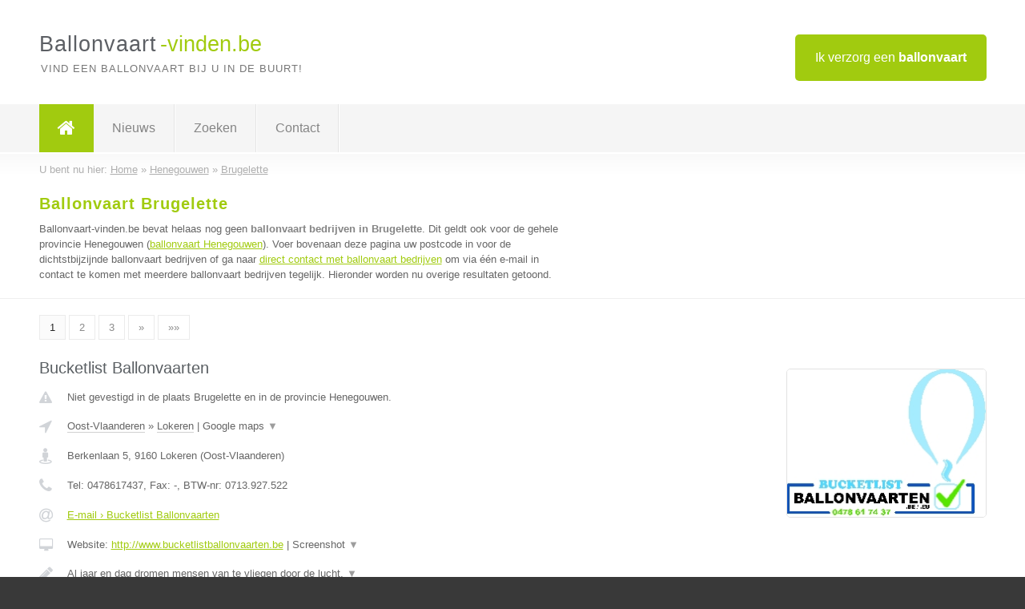

--- FILE ---
content_type: text/html; charset=utf-8
request_url: https://www.ballonvaart-vinden.be/ballonvaart/henegouwen/brugelette
body_size: 9836
content:

<!DOCTYPE html>
<html xmlns="http://www.w3.org/1999/xhtml" xml:lang="nl" lang="nl" dir="ltr">
<head>
<!-- Copyright https://www.jbb-media.nl -->
<title>Ballonvaart Brugelette | Alle ballonvaart bedrijven in de plaats Brugelette.</title>
<meta http-equiv="Content-Type" content="text/html; charset=UTF-8" />
<meta property="og:title" content="Ballonvaart Brugelette | Alle ballonvaart bedrijven in de plaats Brugelette." />
<meta property="og:type" content="website" />
<meta property="og:url" content="https://www.ballonvaart-vinden.be/ballonvaart/henegouwen/brugelette" />
<meta property="og:image" content="https://www.ballonvaart-vinden.be/img/social-og-image.png" />
<meta property="og:description" content="Ballonvaart Brugelette? Vind snel en eenvoudig ballonvaart bedrijven in de plaats Brugelette." />
<meta name="viewport" content="width=device-width, initial-scale=1" />
<meta name="description" content="Ballonvaart Brugelette? Vind snel en eenvoudig ballonvaart bedrijven in de plaats Brugelette." />
<meta name="keywords" content="Henegouwen,ballonvaart,ballonvaarten" />
<meta name="robots" content="index, follow" />
<meta content="IE=edge" http-equiv="X-UA-Compatible" />
<link rel="canonical" href="https://www.ballonvaart-vinden.be/ballonvaart/henegouwen/brugelette" />
<link rel="apple-touch-icon" sizes="180x180" href="https://www.ballonvaart-vinden.be/apple-touch-icon.png" />
<link rel="icon" type="image/png" sizes="32x32" href="https://www.ballonvaart-vinden.be/favicon-32x32.png" />
<link rel="icon" type="image/png" sizes="16x16" href="https://www.ballonvaart-vinden.be/favicon-16x16.png" />
<link rel="manifest" href="https://www.ballonvaart-vinden.be/site.webmanifest" />
<link rel="mask-icon" href="https://www.ballonvaart-vinden.be/safari-pinned-tab.svg" color="#a1cb0f" />
<meta name="msapplication-TileColor" content="#a1cb0f" />
<meta name="theme-color" content="#ffffff" />
<link rel="stylesheet" href="https://www.ballonvaart-vinden.be/lay-out/style-1615649546.css" />
<meta name="google-site-verification" content="-o31cjvtGhiI_1WkTk_14BSUW1RMkO15rHuEbF1Oaxg" />
</head>
<body itemscope itemtype="https://schema.org/WebPage">

<div id="bar_top">
	<div class="container clearfix">
		<div id="companies"><a href="https://www.ballonvaart-vinden.be/bedrijven.html" title="Ik verzorg een ballonvaart">Ik verzorg een <strong>ballonvaart</strong></a></div>

		<div id="logo">
			<a href="https://www.ballonvaart-vinden.be" title="Ballonvaart"><span class="logo_split_a">Ballonvaart</span><span class="logo_split_b">-vinden.be</span></a>
			<span class="slogan">Vind een ballonvaart bij u in de buurt!</span>
		</div>
	</div>
</div>



<div id="bar_menu">
	<div class="container clearfix">
		<button type="button" id="show-menu" onclick="menu_toggle(); return false;"><i class="fa fa-navicon"></i></button>
		<ul id="menu">
			<li class="home"><a href="https://www.ballonvaart-vinden.be" title="Ballonvaart"><i class="fa fa-home"></i></a></li>
			<li><a href="https://www.ballonvaart-vinden.be/nieuws.html" title="Ballonvaart nieuws">Nieuws</a></li>
			<li><a href="https://www.ballonvaart-vinden.be/zoeken.html" title="Zoeken Ballonvaart bedrijven">Zoeken</a></li>
			<li><a href="https://www.ballonvaart-vinden.be/contact.html" title="Contact met Ballonvaart-vinden.be">Contact</a></li>

			
		</ul>
	</div>
</div>


	<div id="bar_breadcrumbs">
		<div class="container">
			U bent nu hier: <span itemprop="itemListElement" itemscope itemtype="https://schema.org/ListItem"><a href="https://www.ballonvaart-vinden.be" title="Home" itemprop="item"><span itemprop="name">Home</span></a><meta itemprop="position" content="1" /></span> &raquo; <span itemprop="itemListElement" itemscope itemtype="https://schema.org/ListItem"><a href="https://www.ballonvaart-vinden.be/ballonvaart/henegouwen" title="Ballonvaart Henegouwen" itemprop="item"><span itemprop="name">Henegouwen</span></a><meta itemprop="position" content="2" /></span> &raquo; <span itemprop="itemListElement" itemscope itemtype="https://schema.org/ListItem"><a href="https://www.ballonvaart-vinden.be/ballonvaart/henegouwen/brugelette" title="Ballonvaart Brugelette" itemprop="item"><span itemprop="name">Brugelette</span></a><meta itemprop="position" content="3" /></span>		</div>
	</div>

	
		<div id="bar_intro">
			<div class="container clearfix">
				<div class="left">
					<h1 title="Ballonvaart Brugelette">Ballonvaart Brugelette</h1>

					
<p>
						Ballonvaart-vinden.be bevat helaas nog geen <b>ballonvaart bedrijven in Brugelette</b>. Dit geldt ook voor de gehele provincie Henegouwen (<a href="https://www.ballonvaart-vinden.be/ballonvaart/henegouwen" title="Ballonvaart Henegouwen">ballonvaart Henegouwen</a>).
						Voer bovenaan deze pagina uw postcode in voor de dichtstbijzijnde ballonvaart bedrijven of ga naar <a href="https://www.ballonvaart-vinden.be/direct-contact.html" title="Direct contact met ballonvaart bedrijven">direct contact met ballonvaart bedrijven</a> om via &eacute;&eacute;n e-mail in contact te komen met meerdere ballonvaart bedrijven tegelijk.
					Hieronder worden nu overige resultaten getoond.
</p>
				</div>

				<div class="right"></div>
			</div>
		</div>

		<div class="bar_nav">
			<div class="container">
				<a href="https://www.ballonvaart-vinden.be/ballonvaart/henegouwen/brugelette" class="highlight" title="Pagina 1">1</a> 
<a href="https://www.ballonvaart-vinden.be/ballonvaart/henegouwen/brugelette/2" title="Pagina 2">2</a> 
<a href="https://www.ballonvaart-vinden.be/ballonvaart/henegouwen/brugelette/3" title="Pagina 3">3</a> 
<a href="https://www.ballonvaart-vinden.be/ballonvaart/henegouwen/brugelette/2" title="Pagina 2">&raquo;</a> 
<a href="https://www.ballonvaart-vinden.be/ballonvaart/henegouwen/brugelette/3" title="Pagina 3">&raquo;&raquo;</a> 
			</div>
		</div>

		<div id="cont_results" class="multiple">
			
<div class="bar_result" itemscope itemtype="https://schema.org/LocalBusiness">
	<div class="container clearfix">
	<div class="result_left">
		<h2><a href="https://www.ballonvaart-vinden.be/ballonvaart/oost-vlaanderen/lokeren/bucketlist-ballonvaarten" title="Bucketlist Ballonvaarten"><span itemprop="name">Bucketlist Ballonvaarten</span></a></h2>
		<div class="table_result">
			<div class="row">
				<div class="col_a">
					<i class="fa fa-exclamation-triangle small" title="Mededeling &#8250; Bucketlist Ballonvaarten"></i>
				</div>
				<div class="col_b">
					Niet gevestigd in de plaats Brugelette en in de provincie Henegouwen.
				</div>
			</div>
			<div class="row">
				<div class="col_a">
					<i class="fa fa-location-arrow" title="Provincie en plaats &#8250; Bucketlist Ballonvaarten"></i>
				</div>
				<div class="col_b">
					<a href="https://www.ballonvaart-vinden.be/ballonvaart/oost-vlaanderen" class="a_alternative" title="Ballonvaart Oost-Vlaanderen">Oost-Vlaanderen</a>
					&raquo; <a href="https://www.ballonvaart-vinden.be/ballonvaart/oost-vlaanderen/lokeren" class="a_alternative" title="Ballonvaart Lokeren">Lokeren</a>
	 				| <a href="#" onclick="switch_jbb(37,'googlemap','');return false;" class="a_astext" id="change_googlemap_37" title="Google map &#8250; Bucketlist Ballonvaarten">Google maps <span class="color_a">&#9660;</span></a><div class="maxwidth"><div id="show_googlemap_37" data-title="Bucketlist Ballonvaarten" data-company="Bucketlist Ballonvaarten"  data-address="Berkenlaan 5" data-zipcode="9160" data-place="Lokeren" data-country="Belgie" data-lat="51.114082" data-lng="3.991551"></div></div>
				</div>
			</div>
			<div class="row">
				<div class="col_a">
					<i class="fa fa-street-view" title="Informatie &#8250; Bucketlist Ballonvaarten"></i>
				</div>
				<div class="col_b" itemprop="address" itemscope itemtype="https://schema.org/PostalAddress">
					<span itemprop="streetAddress">Berkenlaan 5</span>, <span itemprop="postalCode">9160</span> <span itemprop="addressLocality">Lokeren</span> (<span itemprop="addressRegion">Oost-Vlaanderen</span>)
				</div>
			</div>
			<div class="row">
				<div class="col_a">
					<i class="fa fa-phone" title="Telefoonnummer &#8250; Bucketlist Ballonvaarten"></i>
				</div>
				<div class="col_b">
					Tel: <span itemprop="telephone">0478617437</span>, 
					Fax: <span itemprop="faxNumber">-</span>,
					BTW-nr: <span itemprop="taxID">0713.927.522</span>
				</div>
			</div>
			<div class="row">
				<div class="col_a">
					<i class="fa fa-at" title="E-mail &#8250; Bucketlist Ballonvaarten"></i>
				</div>
				<div class="col_b">
					<a href="https://www.ballonvaart-vinden.be/e-mail/bucketlist-ballonvaarten" title="E-mail &#8250; Bucketlist Ballonvaarten">E-mail &#8250; Bucketlist Ballonvaarten</a>
				</div>
			</div>
			<div class="row">
				<div class="col_a">
					<i class="fa fa-desktop small" title="Website &#8250; Bucketlist Ballonvaarten"></i>
				</div>
				<div class="col_b">
 					Website: <a href="http://www.bucketlistballonvaarten.be" title="Bucketlist Ballonvaarten" onclick="count(37,this.href); return false;" itemprop="item">http://www.bucketlistballonvaarten.be</a> | <a href="#" onclick="switch_jbb(37,'screenshot','http://www.bucketlistballonvaarten.be');return false;" class="a_astext" id="change_screenshot_37" title="Screenshot &#8250; Bucketlist Ballonvaarten">Screenshot <span class="color_a">&#9660;</span></a><br /><div class="maxwidth"><div id="show_screenshot_37"></div></div>
				</div>
			</div>
			<div class="row">
				<div class="col_a">
					<i class="fa fa-pencil" title="Beschrijving &#8250; Bucketlist Ballonvaarten"></i>
				</div>
				<div class="col_b" itemprop="description" content="Al jaar en dag dromen mensen van te vliegen door de lucht.
Graag maakt Bucketlist Ballonvaarten jouw droom waar en zetten we binnenkort een vinkje bij op jouw eigen Bucketlist!

Wij gaan voor prijs-kwaliteitverhouding. Bij ons geen &#039;low-price&#039; deals.
Bucketlist Ballonvaarten wilt echter van jouw ballonvaart een exclusieve ervaring maken die je nog lang zal herinneren.
We bieden zowel losse tickets en groepsarrangementen die we tot in de puntjes verzorgen op ons geheel eigen wijze.

Bucketlist Ballonvaarten verzorgt zowel ballonvaarten voor particulier als professionelen!">
					<div class="clickable_container">
						<a href="#" onclick="switch_jbb(37,'beschrijving','');return false;" class="clickable_ahref" title="Toon / verberg hele beschrijving &#8250; Bucketlist Ballonvaarten"></a>
						Al jaar en dag dromen mensen van te vliegen door de lucht.
						<span id="expand_beschrijving_37"><span class="color_a">&#9660;</span></span>
						<div id="hide_beschrijving_37" class="inline">
							<br />
Graag maakt Bucketlist Ballonvaarten jouw droom waar en zetten we binnenkort een vinkje bij op jouw eigen Bucketlist!<br />
<br />
Wij gaan voor prijs-kwaliteitverhouding. Bij ons geen &#039;low-price&#039; deals.<br />
Bucketlist Ballonvaarten wilt echter van jouw ballonvaart een exclusieve ervaring maken die je nog lang zal herinneren.<br />
We bieden zowel losse tickets en groepsarrangementen die we tot in de puntjes verzorgen op ons geheel eigen wijze.<br />
<br />
Bucketlist Ballonvaarten verzorgt zowel ballonvaarten voor particulier als professionelen!
							<span class="color_a">&#9650;</span>
						</div>
					</div>
				</div>
			</div>
			<div class="row">
				<div class="col_a">
					<i class="fa fa-tags small" title="Diensten &#8250; Bucketlist Ballonvaarten"></i>
				</div>
				<div class="col_b">
					<div class="clickable_container">
						<a href="#" onclick="switch_jbb(37,'diensten','');return false;" class="clickable_ahref" title="Toon / verberg alle diensten &#8250; Bucketlist Ballonvaarten"></a>
						Ballonvaart voor 2, Vip Ballonvaart, Standaard Ballonvaart, Ochtend
						<span id="expand_diensten_37"><span class="color_a">&#9660;</span></span>
						<div id="hide_diensten_37" class="inline">
							 ballonvaart, Champagne ballonvaart, Exclusive ballonvaart
							<span class="color_a">&#9650;</span>
						</div>
					</div>
				</div>
			</div>
			<div class="row">
				<div class="col_a">
					<i class="fa fa-clock-o" title="Openingstijden &#8250; Bucketlist Ballonvaarten"></i>
				</div>
				<div class="col_b">
					Er wordt gewerkt op afspraak.
				</div>
			</div>
			<div class="row">
				<div class="col_a">
					<i class="fa fa-comments" title="Activiteit &#8250; Bucketlist Ballonvaarten"></i>
				</div>
				<div class="col_b">
					<a href="#" onclick="switch_jbb(37,'facebook','https://www.facebook.com/bucketlistballonvaarten');return false;" class="a_astext" id="change_facebook_37" title="Laatste facebook posts &#8250; Bucketlist Ballonvaarten">Laatste facebook posts <span class="color_a">&#9660;</span></a>
					<div class="maxwidth"><div id="show_activiteit_37"></div></div>
				</div>
			</div>
			<div class="row">
				<div class="col_a">
					<i class="fa fa-user" title="Sociale Media &#8250; Bucketlist Ballonvaarten"></i>
				</div>
				<div class="col_b">
					Sociale media:
					<div class="social_links">
						<a href="javascript:alert('Dit bedrijf heeft nog geen Twitter...');" title="Twitter &#8250; Bucketlist Ballonvaarten" class="disable"><i class="fa fa-twitter"></i></a>
						<a href="https://www.facebook.com/bucketlistballonvaarten" title="Facebook &#8250; Bucketlist Ballonvaarten" onclick="open_blank(this.href); return false;"><i class="fa fa-facebook"></i></a>
						<a href="https://www.linkedin.com/company/14817390" title="Linkedin &#8250; Bucketlist Ballonvaarten" onclick="open_blank(this.href); return false;"><i class="fa fa-linkedin"></i></a>
						<a href="javascript:alert('Dit bedrijf heeft nog geen Youtube...');"  title="Youtube &#8250; Bucketlist Ballonvaarten" class="disable"><i class="fa fa-caret-right"></i></a>
					</div>
				</div>
			</div>
		</div>
	</div>
	<div class="result_right">
		<img src="https://www.ballonvaart-vinden.be/afbeelding/bucketlist-ballonvaarten-2.jpg" width="250" height="185" alt="Afbeelding &#8250; Bucketlist Ballonvaarten" title="Afbeelding &#8250; Bucketlist Ballonvaarten" class="img_multiple" />
	</div>
	<br class="clear" />
	<div class="result_bottom">
		<div class="result_button">
			<a href="https://www.ballonvaart-vinden.be/ballonvaart/oost-vlaanderen/lokeren/bucketlist-ballonvaarten" title="Bucketlist Ballonvaarten">Bekijk volledig profiel</a>
		</div>
		<a href="#" title="Ga naar de boven" class="result_gototop"><i class="fa fa-caret-up"></i></a>
	</div>
	</div>
</div>



<div class="bar_result" itemscope itemtype="https://schema.org/LocalBusiness">
	<div class="container clearfix">
	<div class="result_left">
		<h2><a href="https://www.ballonvaart-vinden.be/ballonvaart/oost-vlaanderen/sint-niklaas/spildooren-ballooning" title="Spildooren Ballooning"><span itemprop="name">Spildooren Ballooning</span></a></h2>
		<div class="table_result">
			<div class="row">
				<div class="col_a">
					<i class="fa fa-exclamation-triangle small" title="Mededeling &#8250; Spildooren Ballooning"></i>
				</div>
				<div class="col_b">
					Niet gevestigd in de plaats Brugelette en in de provincie Henegouwen.
				</div>
			</div>
			<div class="row">
				<div class="col_a">
					<i class="fa fa-location-arrow" title="Provincie en plaats &#8250; Spildooren Ballooning"></i>
				</div>
				<div class="col_b">
					<a href="https://www.ballonvaart-vinden.be/ballonvaart/oost-vlaanderen" class="a_alternative" title="Ballonvaart Oost-Vlaanderen">Oost-Vlaanderen</a>
					&raquo; <a href="https://www.ballonvaart-vinden.be/ballonvaart/oost-vlaanderen/sint-niklaas" class="a_alternative" title="Ballonvaart Sint Niklaas">Sint Niklaas</a>
	 				| <a href="#" onclick="switch_jbb(12,'googlemap','');return false;" class="a_astext" id="change_googlemap_12" title="Google map &#8250; Spildooren Ballooning">Google maps <span class="color_a">&#9660;</span></a><div class="maxwidth"><div id="show_googlemap_12" data-title="Spildooren Ballooning" data-company="Spildooren Ballooning"  data-address="Prins Boudewijnlaan 51" data-zipcode="9100" data-place="Sint Niklaas" data-country="Belgie" data-lat="51.16077" data-lng="4.164717"></div></div>
				</div>
			</div>
			<div class="row">
				<div class="col_a">
					<i class="fa fa-street-view" title="Informatie &#8250; Spildooren Ballooning"></i>
				</div>
				<div class="col_b" itemprop="address" itemscope itemtype="https://schema.org/PostalAddress">
					<span itemprop="streetAddress">Prins Boudewijnlaan 51</span>, <span itemprop="postalCode">9100</span> <span itemprop="addressLocality">Sint Niklaas</span> (<span itemprop="addressRegion">Oost-Vlaanderen</span>)
				</div>
			</div>
			<div class="row">
				<div class="col_a">
					<i class="fa fa-phone" title="Telefoonnummer &#8250; Spildooren Ballooning"></i>
				</div>
				<div class="col_b">
					Tel: <span itemprop="telephone">0472 65 12 35</span>, 
					Fax: <span itemprop="faxNumber">03 776 32 46</span>,
					BTW-nr: <span itemprop="taxID">BE 0691.794.892</span>
				</div>
			</div>
			<div class="row">
				<div class="col_a">
					<i class="fa fa-at" title="E-mail &#8250; Spildooren Ballooning"></i>
				</div>
				<div class="col_b">
					<a href="https://www.ballonvaart-vinden.be/e-mail/spildooren-ballooning" title="E-mail &#8250; Spildooren Ballooning">E-mail &#8250; Spildooren Ballooning</a>
				</div>
			</div>
			<div class="row">
				<div class="col_a">
					<i class="fa fa-desktop small" title="Website &#8250; Spildooren Ballooning"></i>
				</div>
				<div class="col_b">
 					Website: <a href="https://spildooren-ballooning.be/ballonvaarten/ballonvaart-oost-vlaanderen/" title="Spildooren Ballooning" onclick="count(12,this.href); return false;" itemprop="item">https://spildooren-ballooning.be/ballonvaarten/ballonvaart-oost-vlaanderen/</a> | <a href="#" onclick="switch_jbb(12,'screenshot','https://spildooren-ballooning.be/ballonvaarten/ballonvaart-oost-vlaanderen/');return false;" class="a_astext" id="change_screenshot_12" title="Screenshot &#8250; Spildooren Ballooning">Screenshot <span class="color_a">&#9660;</span></a><br /><div class="maxwidth"><div id="show_screenshot_12"></div></div>
				</div>
			</div>
			<div class="row">
				<div class="col_a">
					<i class="fa fa-pencil" title="Beschrijving &#8250; Spildooren Ballooning"></i>
				</div>
				<div class="col_b" itemprop="description" content="Spildooren Ballooning doet ballonvaarten over heel België. Ballonvaart in Oost-Vlaanderen, Antwerpen, Limburg...">
					<div class="clickable_container">
						<a href="#" onclick="switch_jbb(12,'beschrijving','');return false;" class="clickable_ahref" title="Toon / verberg hele beschrijving &#8250; Spildooren Ballooning"></a>
						Spildooren Ballooning doet ballonvaarten over heel België. Ballonvaart in
						<span id="expand_beschrijving_12"><span class="color_a">&#9660;</span></span>
						<div id="hide_beschrijving_12" class="inline">
							 Oost-Vlaanderen, Antwerpen, Limburg...
							<span class="color_a">&#9650;</span>
						</div>
					</div>
				</div>
			</div>
			<div class="row">
				<div class="col_a">
					<i class="fa fa-tags small" title="Diensten &#8250; Spildooren Ballooning"></i>
				</div>
				<div class="col_b">
					Diensten: Organisator van ballonvaarten
				</div>
			</div>
			<div class="row">
				<div class="col_a">
					<i class="fa fa-clock-o" title="Openingstijden &#8250; Spildooren Ballooning"></i>
				</div>
				<div class="col_b">
					<a href="#" onclick="switch_jbb(12,'openingstijden','');return false;" class="a_astext" id="change_openingstijden_12" title="Openingstijden &#8250; Spildooren Ballooning">Openingstijden <span class="color_a">&#9660;</span></a>
					<div id="hide_openingstijden_12">
						<div class="clickable_container">
							<a href="#" onclick="switch_jbb(12,'openingstijden','');return false;" class="clickable_ahref" title="Verberg openingstijden"></a>
							<div class="openingstijden">
	<table>
		<tr>
			<td>Maandag:</td>
			<td><span itemprop="openingHours" content="Mo 08:30-18:30">08:30 - 18:30</span></td>
		</tr>
		<tr>
			<td>Dinsdag:</td>
			<td><span itemprop="openingHours" content="Tu 08:30-18:30">08:30 - 18:30</span></td>
		</tr>
		<tr>
			<td>Woensdag:</td>
			<td><span itemprop="openingHours" content="We 08:30-18:30">08:30 - 18:30</span></td>
		</tr>
		<tr>
			<td>Donderdag:</td>
			<td><span itemprop="openingHours" content="Th 08:30-18:30">08:30 - 18:30</span></td>
		</tr>
		<tr>
			<td>Vrijdag:</td>
			<td><span itemprop="openingHours" content="Fr 08:30-17:30">08:30 - 17:30</span></td>
		</tr>
		<tr>
			<td>Zaterdag:</td>
			<td><span itemprop="openingHours" content="Sa 10:00-14:00">10:00 - 14:00</span></td>
		</tr>
		<tr>
			<td>Zondag:</td>
			<td>gesloten</td>
		</tr>
	</table>
</div>

						</div>
					</div>
				</div>
			</div>
			<div class="row">
				<div class="col_a">
					<i class="fa fa-comments" title="Activiteit &#8250; Spildooren Ballooning"></i>
				</div>
				<div class="col_b">
					<a href="#" onclick="switch_jbb(12,'facebook','https://www.facebook.com/pg/spildoorenballooning');return false;" class="a_astext" id="change_facebook_12" title="Laatste facebook posts &#8250; Spildooren Ballooning">Laatste facebook posts <span class="color_a">&#9660;</span></a>
					| 
					<a href="#" onclick="switch_jbb(12,'youtube','lWv-GarveUI');return false;" class="a_astext" id="change_youtube_12" title="Introductie video &#8250; Spildooren Ballooning">Introductie video <span class="color_a">&#9660;</span></a>
					<div class="maxwidth"><div id="show_activiteit_12"></div></div>
				</div>
			</div>
			<div class="row">
				<div class="col_a">
					<i class="fa fa-user" title="Sociale Media &#8250; Spildooren Ballooning"></i>
				</div>
				<div class="col_b">
					Sociale media:
					<div class="social_links">
						<a href="javascript:alert('Twitter onbekend...');" title="Twitter &#8250; Spildooren Ballooning" class="disable"><i class="fa fa-twitter"></i></a>
						<a href="https://www.facebook.com/pg/spildoorenballooning" title="Facebook &#8250; Spildooren Ballooning" onclick="open_blank(this.href); return false;"><i class="fa fa-facebook"></i></a>
						<a href="https://www.linkedin.com/company/spildooren-ballonvaarten/?viewAsMember=true" title="Linkedin &#8250; Spildooren Ballooning" onclick="open_blank(this.href); return false;"><i class="fa fa-linkedin"></i></a>
						<a href="javascript:alert('Youtube onbekend...');"  title="Youtube &#8250; Spildooren Ballooning" class="disable"><i class="fa fa-caret-right"></i></a>
					</div>
				</div>
			</div>
		</div>
	</div>
	<div class="result_right">
		<img src="https://www.ballonvaart-vinden.be/afbeelding/spildooren-ballooning-2.jpg" width="250" height="187" alt="Afbeelding &#8250; Spildooren Ballooning" title="Afbeelding &#8250; Spildooren Ballooning" class="img_multiple" />
	</div>
	<br class="clear" />
	<div class="result_bottom">
		<div class="result_button">
			<a href="https://www.ballonvaart-vinden.be/ballonvaart/oost-vlaanderen/sint-niklaas/spildooren-ballooning" title="Spildooren Ballooning">Bekijk volledig profiel</a>
		</div>
		<a href="#" title="Ga naar de boven" class="result_gototop"><i class="fa fa-caret-up"></i></a>
	</div>
	</div>
</div>



<div class="bar_result" itemscope itemtype="https://schema.org/LocalBusiness">
	<div class="container clearfix">
	<div class="result_left">
		<h2><a href="https://www.ballonvaart-vinden.be/ballonvaart/oost-vlaanderen/sint-niklaas/c-air-ballonvaarten" title="C-Air Ballonvaarten"><span itemprop="name">C-Air Ballonvaarten</span></a></h2>
		<div class="table_result">
			<div class="row">
				<div class="col_a">
					<i class="fa fa-exclamation-triangle small" title="Mededeling &#8250; C-Air Ballonvaarten"></i>
				</div>
				<div class="col_b">
					Niet gevestigd in de plaats Brugelette en in de provincie Henegouwen.
				</div>
			</div>
			<div class="row">
				<div class="col_a">
					<i class="fa fa-location-arrow" title="Provincie en plaats &#8250; C-Air Ballonvaarten"></i>
				</div>
				<div class="col_b">
					<a href="https://www.ballonvaart-vinden.be/ballonvaart/oost-vlaanderen" class="a_alternative" title="Ballonvaart Oost-Vlaanderen">Oost-Vlaanderen</a>
					&raquo; <a href="https://www.ballonvaart-vinden.be/ballonvaart/oost-vlaanderen/sint-niklaas" class="a_alternative" title="Ballonvaart Sint Niklaas">Sint Niklaas</a>
	 				| <a href="#" onclick="switch_jbb(34,'googlemap','');return false;" class="a_astext" id="change_googlemap_34" title="Google map &#8250; C-Air Ballonvaarten">Google maps <span class="color_a">&#9660;</span></a><div class="maxwidth"><div id="show_googlemap_34" data-title="C-Air Ballonvaarten" data-company="C-Air Ballonvaarten"  data-address="Prinses Marie Joséstraat, 7" data-zipcode="9100" data-place="Sint Niklaas" data-country="Belgie" data-lat="51.170212" data-lng="4.152134"></div></div>
				</div>
			</div>
			<div class="row">
				<div class="col_a">
					<i class="fa fa-street-view" title="Informatie &#8250; C-Air Ballonvaarten"></i>
				</div>
				<div class="col_b" itemprop="address" itemscope itemtype="https://schema.org/PostalAddress">
					<span itemprop="streetAddress">Prinses Marie Joséstraat, 7</span>, <span itemprop="postalCode">9100</span> <span itemprop="addressLocality">Sint Niklaas</span> (<span itemprop="addressRegion">Oost-Vlaanderen</span>)
				</div>
			</div>
			<div class="row">
				<div class="col_a">
					<i class="fa fa-phone" title="Telefoonnummer &#8250; C-Air Ballonvaarten"></i>
				</div>
				<div class="col_b">
					Tel: <span itemprop="telephone">0032498121641</span>, 
					Fax: <span itemprop="faxNumber">-</span>,
					BTW-nr: <span itemprop="taxID">BE0500914037</span>
				</div>
			</div>
			<div class="row">
				<div class="col_a">
					<i class="fa fa-at" title="E-mail &#8250; C-Air Ballonvaarten"></i>
				</div>
				<div class="col_b">
					<a href="https://www.ballonvaart-vinden.be/e-mail/c-air-ballonvaarten" title="E-mail &#8250; C-Air Ballonvaarten">E-mail &#8250; C-Air Ballonvaarten</a>
				</div>
			</div>
			<div class="row">
				<div class="col_a">
					<i class="fa fa-desktop small" title="Website &#8250; C-Air Ballonvaarten"></i>
				</div>
				<div class="col_b">
 					Website: <a href="https://www.cair-ballonvaart.be" title="C-Air Ballonvaarten" onclick="count(34,this.href); return false;" itemprop="item">https://www.cair-ballonvaart.be</a> | <a href="#" onclick="switch_jbb(34,'screenshot','https://www.cair-ballonvaart.be');return false;" class="a_astext" id="change_screenshot_34" title="Screenshot &#8250; C-Air Ballonvaarten">Screenshot <span class="color_a">&#9660;</span></a><br /><div class="maxwidth"><div id="show_screenshot_34"></div></div>
				</div>
			</div>
			<div class="row">
				<div class="col_a">
					<i class="fa fa-pencil" title="Beschrijving &#8250; C-Air Ballonvaarten"></i>
				</div>
				<div class="col_b" itemprop="description" content="Wil je een ballonvaart in het Oost-Vlaanderen of in je eigen streek, een VIP ballonvaart, Last Minute ballonvaart... 
C-Air ballonvaarten maakt dit allemaal mogelijk wij organiseren ballonvluchten over heel België.
Wij bieden je een ruim aanbod van formules.
Ontdek hoe je bij ons geruisloos kan zweven in een luchtballon. Genietend van het prachtige panorama van de natuur.">
					<div class="clickable_container">
						<a href="#" onclick="switch_jbb(34,'beschrijving','');return false;" class="clickable_ahref" title="Toon / verberg hele beschrijving &#8250; C-Air Ballonvaarten"></a>
						Wil je een ballonvaart in het Oost-Vlaanderen of in je eigen streek, een
						<span id="expand_beschrijving_34"><span class="color_a">&#9660;</span></span>
						<div id="hide_beschrijving_34" class="inline">
							 VIP ballonvaart, Last Minute ballonvaart... <br />
C-Air ballonvaarten maakt dit allemaal mogelijk wij organiseren ballonvluchten over heel België.<br />
Wij bieden je een ruim aanbod van formules.<br />
Ontdek hoe je bij ons geruisloos kan zweven in een luchtballon. Genietend van het prachtige panorama van de natuur.
							<span class="color_a">&#9650;</span>
						</div>
					</div>
				</div>
			</div>
			<div class="row">
				<div class="col_a">
					<i class="fa fa-tags small" title="Diensten &#8250; C-Air Ballonvaarten"></i>
				</div>
				<div class="col_b">
					Diensten: ballonvaart, ballonvlucht, ballonvaren, ballonvluchten
				</div>
			</div>
			<div class="row">
				<div class="col_a">
					<i class="fa fa-clock-o" title="Openingstijden &#8250; C-Air Ballonvaarten"></i>
				</div>
				<div class="col_b">
					Er wordt gewerkt op afspraak.
				</div>
			</div>
			<div class="row">
				<div class="col_a">
					<i class="fa fa-user" title="Sociale Media &#8250; C-Air Ballonvaarten"></i>
				</div>
				<div class="col_b">
					Sociale media:
					<div class="social_links">
						<a href="javascript:alert('Twitter onbekend...');" title="Twitter &#8250; C-Air Ballonvaarten" class="disable"><i class="fa fa-twitter"></i></a>
						<a href="javascript:alert('Facebook onbekend...');" title="Facebook &#8250; C-Air Ballonvaarten" class="disable"><i class="fa fa-facebook"></i></a>
						<a href="javascript:alert('Dit bedrijf heeft nog geen Linkedin...');"  title="Linkedin &#8250; C-Air Ballonvaarten" class="disable"><i class="fa fa-linkedin"></i></a>
						<a href="javascript:alert('Dit bedrijf heeft nog geen Youtube...');"  title="Youtube &#8250; C-Air Ballonvaarten" class="disable"><i class="fa fa-caret-right"></i></a>
					</div>
				</div>
			</div>
		</div>
	</div>
	<div class="result_right">
		<img src="https://www.ballonvaart-vinden.be/afbeelding/c-air-ballonvaarten-2.jpg" width="206" height="250" alt="Afbeelding &#8250; C-Air Ballonvaarten" title="Afbeelding &#8250; C-Air Ballonvaarten" class="img_multiple" />
	</div>
	<br class="clear" />
	<div class="result_bottom">
		<div class="result_button">
			<a href="https://www.ballonvaart-vinden.be/ballonvaart/oost-vlaanderen/sint-niklaas/c-air-ballonvaarten" title="C-Air Ballonvaarten">Bekijk volledig profiel</a>
		</div>
		<a href="#" title="Ga naar de boven" class="result_gototop"><i class="fa fa-caret-up"></i></a>
	</div>
	</div>
</div>



<div class="bar_result" itemscope itemtype="https://schema.org/LocalBusiness">
	<div class="container clearfix">
	<div class="result_left">
		<h2><a href="https://www.ballonvaart-vinden.be/ballonvaart/oost-vlaanderen/sint-niklaas/verbeke-ballooning" title="Verbeke Ballooning"><span itemprop="name">Verbeke Ballooning</span></a></h2>
		<div class="table_result">
			<div class="row">
				<div class="col_a">
					<i class="fa fa-exclamation-triangle small" title="Mededeling &#8250; Verbeke Ballooning"></i>
				</div>
				<div class="col_b">
					Niet gevestigd in de plaats Brugelette en in de provincie Henegouwen.
				</div>
			</div>
			<div class="row">
				<div class="col_a">
					<i class="fa fa-location-arrow" title="Provincie en plaats &#8250; Verbeke Ballooning"></i>
				</div>
				<div class="col_b">
					<a href="https://www.ballonvaart-vinden.be/ballonvaart/oost-vlaanderen" class="a_alternative" title="Ballonvaart Oost-Vlaanderen">Oost-Vlaanderen</a>
					&raquo; <a href="https://www.ballonvaart-vinden.be/ballonvaart/oost-vlaanderen/sint-niklaas" class="a_alternative" title="Ballonvaart Sint Niklaas">Sint Niklaas</a>
	 				| <a href="#" onclick="switch_jbb(40,'googlemap','');return false;" class="a_astext" id="change_googlemap_40" title="Google map &#8250; Verbeke Ballooning">Google maps <span class="color_a">&#9660;</span></a><div class="maxwidth"><div id="show_googlemap_40" data-title="Verbeke Ballooning" data-company="Verbeke Ballooning"  data-address="Driegaaienstraat 9 b3" data-zipcode="9100" data-place="Sint Niklaas" data-country="Belgie" data-lat="51.158489" data-lng="4.132734"></div></div>
				</div>
			</div>
			<div class="row">
				<div class="col_a">
					<i class="fa fa-street-view" title="Informatie &#8250; Verbeke Ballooning"></i>
				</div>
				<div class="col_b" itemprop="address" itemscope itemtype="https://schema.org/PostalAddress">
					<span itemprop="streetAddress">Driegaaienstraat 9 b3</span>, <span itemprop="postalCode">9100</span> <span itemprop="addressLocality">Sint Niklaas</span> (<span itemprop="addressRegion">Oost-Vlaanderen</span>)
				</div>
			</div>
			<div class="row">
				<div class="col_a">
					<i class="fa fa-phone" title="Telefoonnummer &#8250; Verbeke Ballooning"></i>
				</div>
				<div class="col_b">
					Tel: <span itemprop="telephone">0485.72.19.36</span>, 
					Fax: <span itemprop="faxNumber">-</span>,
					BTW-nr: <span itemprop="taxID">BE 0761.362.797</span>
				</div>
			</div>
			<div class="row">
				<div class="col_a">
					<i class="fa fa-at" title="E-mail &#8250; Verbeke Ballooning"></i>
				</div>
				<div class="col_b">
					<a href="https://www.ballonvaart-vinden.be/e-mail/verbeke-ballooning" title="E-mail &#8250; Verbeke Ballooning">E-mail &#8250; Verbeke Ballooning</a>
				</div>
			</div>
			<div class="row">
				<div class="col_a">
					<i class="fa fa-desktop small" title="Website &#8250; Verbeke Ballooning"></i>
				</div>
				<div class="col_b">
 					Website: <a href="https://www.verbekeballooning.be" title="Verbeke Ballooning" onclick="count(40,this.href); return false;" itemprop="item">https://www.verbekeballooning.be</a> | <a href="#" onclick="switch_jbb(40,'screenshot','https://www.verbekeballooning.be');return false;" class="a_astext" id="change_screenshot_40" title="Screenshot &#8250; Verbeke Ballooning">Screenshot <span class="color_a">&#9660;</span></a><br /><div class="maxwidth"><div id="show_screenshot_40"></div></div>
				</div>
			</div>
			<div class="row">
				<div class="col_a">
					<i class="fa fa-pencil" title="Beschrijving &#8250; Verbeke Ballooning"></i>
				</div>
				<div class="col_b" itemprop="description" content="Verbeke Ballooning organiseert ballonvaarten voor familie en vrienden.
Onze mand biedt ruimte voor 4 tot 5 passagiers. 
Ideaal om met je gezin, vrienden of kennissen te genieten van een prachtige ballonvaart boven uw regio!
Wij zijn gevestigd in Sint-Niklaas, de ballonstad van België!">
					<div class="clickable_container">
						<a href="#" onclick="switch_jbb(40,'beschrijving','');return false;" class="clickable_ahref" title="Toon / verberg hele beschrijving &#8250; Verbeke Ballooning"></a>
						Verbeke Ballooning organiseert ballonvaarten voor familie en vrienden.
						<span id="expand_beschrijving_40"><span class="color_a">&#9660;</span></span>
						<div id="hide_beschrijving_40" class="inline">
							<br />
Onze mand biedt ruimte voor 4 tot 5 passagiers. <br />
Ideaal om met je gezin, vrienden of kennissen te genieten van een prachtige ballonvaart boven uw regio!<br />
Wij zijn gevestigd in Sint-Niklaas, de ballonstad van België!
							<span class="color_a">&#9650;</span>
						</div>
					</div>
				</div>
			</div>
			<div class="row">
				<div class="col_a">
					<i class="fa fa-tags small" title="Diensten &#8250; Verbeke Ballooning"></i>
				</div>
				<div class="col_b">
					<div class="clickable_container">
						<a href="#" onclick="switch_jbb(40,'diensten','');return false;" class="clickable_ahref" title="Toon / verberg alle diensten &#8250; Verbeke Ballooning"></a>
						Ballonvaart Sint-Niklaas, Ballonvaart Waasland, Ballonvaart
						<span id="expand_diensten_40"><span class="color_a">&#9660;</span></span>
						<div id="hide_diensten_40" class="inline">
							 Oost-Vlaanderen, Ballonvaart Gent, Privé ballonvaart, Ballonvaart in je eigen bubbel
							<span class="color_a">&#9650;</span>
						</div>
					</div>
				</div>
			</div>
			<div class="row">
				<div class="col_a">
					<i class="fa fa-clock-o" title="Openingstijden &#8250; Verbeke Ballooning"></i>
				</div>
				<div class="col_b">
					<a href="#" onclick="switch_jbb(40,'openingstijden','');return false;" class="a_astext" id="change_openingstijden_40" title="Openingstijden &#8250; Verbeke Ballooning">Openingstijden <span class="color_a">&#9660;</span></a>
					<div id="hide_openingstijden_40">
						<div class="clickable_container">
							<a href="#" onclick="switch_jbb(40,'openingstijden','');return false;" class="clickable_ahref" title="Verberg openingstijden"></a>
							<div class="openingstijden">
	<table>
		<tr>
			<td>Maandag:</td>
			<td><span itemprop="openingHours" content="Mo 08:00-22:00">08:00 - 22:00</span></td>
		</tr>
		<tr>
			<td>Dinsdag:</td>
			<td><span itemprop="openingHours" content="Tu 08:00-22:00">08:00 - 22:00</span></td>
		</tr>
		<tr>
			<td>Woensdag:</td>
			<td><span itemprop="openingHours" content="We 08:00-22:00">08:00 - 22:00</span></td>
		</tr>
		<tr>
			<td>Donderdag:</td>
			<td><span itemprop="openingHours" content="Th 08:00-22:00">08:00 - 22:00</span></td>
		</tr>
		<tr>
			<td>Vrijdag:</td>
			<td><span itemprop="openingHours" content="Fr 08:00-22:00">08:00 - 22:00</span></td>
		</tr>
		<tr>
			<td>Zaterdag:</td>
			<td><span itemprop="openingHours" content="Sa 08:00-22:00">08:00 - 22:00</span></td>
		</tr>
		<tr>
			<td>Zondag:</td>
			<td><span itemprop="openingHours" content="Su 08:00-22:00">08:00 - 22:00</span></td>
		</tr>
	</table>
</div>

						</div>
					</div>
				</div>
			</div>
			<div class="row">
				<div class="col_a">
					<i class="fa fa-comments" title="Activiteit &#8250; Verbeke Ballooning"></i>
				</div>
				<div class="col_b">
					<a href="#" onclick="switch_jbb(40,'facebook','https://www.facebook.com/verbekeballooning');return false;" class="a_astext" id="change_facebook_40" title="Laatste facebook posts &#8250; Verbeke Ballooning">Laatste facebook posts <span class="color_a">&#9660;</span></a>
					| 
					<a href="#" onclick="switch_jbb(40,'youtube','M4zwigjshX8');return false;" class="a_astext" id="change_youtube_40" title="Introductie video &#8250; Verbeke Ballooning">Introductie video <span class="color_a">&#9660;</span></a>
					<div class="maxwidth"><div id="show_activiteit_40"></div></div>
				</div>
			</div>
			<div class="row">
				<div class="col_a">
					<i class="fa fa-user" title="Sociale Media &#8250; Verbeke Ballooning"></i>
				</div>
				<div class="col_b">
					Sociale media:
					<div class="social_links">
						<a href="javascript:alert('Twitter onbekend...');" title="Twitter &#8250; Verbeke Ballooning" class="disable"><i class="fa fa-twitter"></i></a>
						<a href="https://www.facebook.com/verbekeballooning" title="Facebook &#8250; Verbeke Ballooning" onclick="open_blank(this.href); return false;"><i class="fa fa-facebook"></i></a>
						<a href="javascript:alert('Linkedin onbekend...');"  title="Linkedin &#8250; Verbeke Ballooning" class="disable"><i class="fa fa-linkedin"></i></a>
						<a href="https://www.youtube.com/channel/UCrgaIcgC4vYHOL7FZ6EyhqQ" title="Youtube &#8250; Verbeke Ballooning" onclick="open_blank(this.href); return false;"><i class="fa fa-caret-right"></i></a>
					</div>
				</div>
			</div>
		</div>
	</div>
	<div class="result_right">
		<img src="https://www.ballonvaart-vinden.be/afbeelding/verbeke-ballooning-2.jpg" width="187" height="250" alt="Afbeelding &#8250; Verbeke Ballooning" title="Afbeelding &#8250; Verbeke Ballooning" class="img_multiple" />
	</div>
	<br class="clear" />
	<div class="result_bottom">
		<div class="result_button">
			<a href="https://www.ballonvaart-vinden.be/ballonvaart/oost-vlaanderen/sint-niklaas/verbeke-ballooning" title="Verbeke Ballooning">Bekijk volledig profiel</a>
		</div>
		<a href="#" title="Ga naar de boven" class="result_gototop"><i class="fa fa-caret-up"></i></a>
	</div>
	</div>
</div>



<div class="bar_result" itemscope itemtype="https://schema.org/LocalBusiness">
	<div class="container clearfix">
	<div class="result_left">
		<h2><a href="https://www.ballonvaart-vinden.be/ballonvaart/oost-vlaanderen/schorisse/balloon-heli" title="Balloon &amp; Heli"><span itemprop="name">Balloon &amp; Heli</span></a></h2>
		<div class="table_result">
			<div class="row">
				<div class="col_a">
					<i class="fa fa-exclamation-triangle small" title="Mededeling &#8250; Balloon &amp; Heli"></i>
				</div>
				<div class="col_b">
					Niet gevestigd in de plaats Brugelette en in de provincie Henegouwen.
				</div>
			</div>
			<div class="row">
				<div class="col_a">
					<i class="fa fa-location-arrow" title="Provincie en plaats &#8250; Balloon &amp; Heli"></i>
				</div>
				<div class="col_b">
					<a href="https://www.ballonvaart-vinden.be/ballonvaart/oost-vlaanderen" class="a_alternative" title="Ballonvaart Oost-Vlaanderen">Oost-Vlaanderen</a>
					&raquo; <a href="https://www.ballonvaart-vinden.be/ballonvaart/oost-vlaanderen/schorisse" class="a_alternative" title="Ballonvaart Schorisse">Schorisse</a>
	 				| <a href="#" onclick="switch_jbb(31,'googlemap','');return false;" class="a_astext" id="change_googlemap_31" title="Google map &#8250; Balloon &amp; Heli">Google maps <span class="color_a">&#9660;</span></a><div class="maxwidth"><div id="show_googlemap_31" data-title="Balloon &amp;amp; Heli" data-company="Balloon &amp; Heli"  data-address="Hofveldstraat 36" data-zipcode="9688" data-place="Schorisse" data-country="Belgie" data-lat="50.802666" data-lng="3.675931"></div></div>
				</div>
			</div>
			<div class="row">
				<div class="col_a">
					<i class="fa fa-street-view" title="Informatie &#8250; Balloon &amp; Heli"></i>
				</div>
				<div class="col_b" itemprop="address" itemscope itemtype="https://schema.org/PostalAddress">
					<span itemprop="streetAddress">Hofveldstraat 36</span>, <span itemprop="postalCode">9688</span> <span itemprop="addressLocality">Schorisse</span> (<span itemprop="addressRegion">Oost-Vlaanderen</span>)
				</div>
			</div>
			<div class="row">
				<div class="col_a">
					<i class="fa fa-phone" title="Telefoonnummer &#8250; Balloon &amp; Heli"></i>
				</div>
				<div class="col_b">
					Tel: <span itemprop="telephone">+32 475 47 37 27</span>, 
					Fax: <span itemprop="faxNumber">-</span>,
					BTW-nr: <span itemprop="taxID">BE455512295</span>
				</div>
			</div>
			<div class="row">
				<div class="col_a">
					<i class="fa fa-at" title="E-mail &#8250; Balloon &amp; Heli"></i>
				</div>
				<div class="col_b">
					<a href="https://www.ballonvaart-vinden.be/e-mail/balloon-heli" title="E-mail &#8250; Balloon &amp; Heli">E-mail &#8250; Balloon &amp; Heli</a>
				</div>
			</div>
			<div class="row">
				<div class="col_a">
					<i class="fa fa-desktop small" title="Website &#8250; Balloon &amp; Heli"></i>
				</div>
				<div class="col_b">
 					Website: <a href="http://www.balloonheli.be" title="Balloon &amp; Heli" onclick="count(31,this.href); return false;" itemprop="item">http://www.balloonheli.be</a> | <a href="#" onclick="switch_jbb(31,'screenshot','http://www.balloonheli.be');return false;" class="a_astext" id="change_screenshot_31" title="Screenshot &#8250; Balloon &amp; Heli">Screenshot <span class="color_a">&#9660;</span></a><br /><div class="maxwidth"><div id="show_screenshot_31"></div></div>
				</div>
			</div>
			<div class="row">
				<div class="col_a">
					<i class="fa fa-pencil" title="Beschrijving &#8250; Balloon &amp; Heli"></i>
				</div>
				<div class="col_b" itemprop="description" content="Reeds meer dan 30 jaar enthousiast en professioneel actief voor ballonvaarten en helikoptervluchten.
Zowel voor particulier als bedrijf.
Tevens opleiding voor piloten.
Voormalig Belgisch Kampioen Ballonvaren.
Met Schorisse-Maarkedal (Vlaamse Ardennen) als uitvalsbasis : opstijging mogelijk over gans België.">
					<div class="clickable_container">
						<a href="#" onclick="switch_jbb(31,'beschrijving','');return false;" class="clickable_ahref" title="Toon / verberg hele beschrijving &#8250; Balloon &amp; Heli"></a>
						Reeds meer dan 30 jaar enthousiast en professioneel actief voor
						<span id="expand_beschrijving_31"><span class="color_a">&#9660;</span></span>
						<div id="hide_beschrijving_31" class="inline">
							 ballonvaarten en helikoptervluchten.<br />
Zowel voor particulier als bedrijf.<br />
Tevens opleiding voor piloten.<br />
Voormalig Belgisch Kampioen Ballonvaren.<br />
Met Schorisse-Maarkedal (Vlaamse Ardennen) als uitvalsbasis : opstijging mogelijk over gans België.
							<span class="color_a">&#9650;</span>
						</div>
					</div>
				</div>
			</div>
			<div class="row">
				<div class="col_a">
					<i class="fa fa-tags small" title="Diensten &#8250; Balloon &amp; Heli"></i>
				</div>
				<div class="col_b">
					<div class="clickable_container">
						<a href="#" onclick="switch_jbb(31,'diensten','');return false;" class="clickable_ahref" title="Toon / verberg alle diensten &#8250; Balloon &amp; Heli"></a>
						Ballonvaarten en Helikoptervluchten, Opleiding piloten, Bedrijf en
						<span id="expand_diensten_31"><span class="color_a">&#9660;</span></span>
						<div id="hide_diensten_31" class="inline">
							 particulier, Over gans België
							<span class="color_a">&#9650;</span>
						</div>
					</div>
				</div>
			</div>
			<div class="row">
				<div class="col_a">
					<i class="fa fa-clock-o" title="Openingstijden &#8250; Balloon &amp; Heli"></i>
				</div>
				<div class="col_b">
					Er wordt gewerkt op afspraak.
				</div>
			</div>
			<div class="row">
				<div class="col_a">
					<i class="fa fa-user" title="Sociale Media &#8250; Balloon &amp; Heli"></i>
				</div>
				<div class="col_b">
					Sociale media:
					<div class="social_links">
						<a href="javascript:alert('Twitter onbekend...');" title="Twitter &#8250; Balloon &amp; Heli" class="disable"><i class="fa fa-twitter"></i></a>
						<a href="javascript:alert('Facebook onbekend...');" title="Facebook &#8250; Balloon &amp; Heli" class="disable"><i class="fa fa-facebook"></i></a>
						<a href="https://be.linkedin.com/in/ron-schuurman-7a779828" title="Linkedin &#8250; Balloon &amp; Heli" onclick="open_blank(this.href); return false;"><i class="fa fa-linkedin"></i></a>
						<a href="javascript:alert('Youtube onbekend...');"  title="Youtube &#8250; Balloon &amp; Heli" class="disable"><i class="fa fa-caret-right"></i></a>
					</div>
				</div>
			</div>
		</div>
	</div>
	<div class="result_right">
		<img src="https://www.ballonvaart-vinden.be/afbeelding/balloon-heli-2.jpg" width="250" height="144" alt="Afbeelding &#8250; Balloon &amp; Heli" title="Afbeelding &#8250; Balloon &amp; Heli" class="img_multiple" />
	</div>
	<br class="clear" />
	<div class="result_bottom">
		<div class="result_button">
			<a href="https://www.ballonvaart-vinden.be/ballonvaart/oost-vlaanderen/schorisse/balloon-heli" title="Balloon &amp; Heli">Bekijk volledig profiel</a>
		</div>
		<a href="#" title="Ga naar de boven" class="result_gototop"><i class="fa fa-caret-up"></i></a>
	</div>
	</div>
</div>



<div class="bar_result" itemscope itemtype="https://schema.org/LocalBusiness">
	<div class="container clearfix">
	<div class="result_left">
		<h2><a href="https://www.ballonvaart-vinden.be/ballonvaart/oost-vlaanderen/sint-niklaas/quality-ballooning" title="Quality Ballooning"><span itemprop="name">Quality Ballooning</span></a></h2>
		<div class="table_result">
			<div class="row">
				<div class="col_a">
					<i class="fa fa-exclamation-triangle small" title="Mededeling &#8250; Quality Ballooning"></i>
				</div>
				<div class="col_b">
					Niet gevestigd in de plaats Brugelette en in de provincie Henegouwen.
				</div>
			</div>
			<div class="row">
				<div class="col_a">
					<i class="fa fa-location-arrow" title="Provincie en plaats &#8250; Quality Ballooning"></i>
				</div>
				<div class="col_b">
					<a href="https://www.ballonvaart-vinden.be/ballonvaart/oost-vlaanderen" class="a_alternative" title="Ballonvaart Oost-Vlaanderen">Oost-Vlaanderen</a>
					&raquo; <a href="https://www.ballonvaart-vinden.be/ballonvaart/oost-vlaanderen/sint-niklaas" class="a_alternative" title="Ballonvaart Sint Niklaas">Sint Niklaas</a>
	 				| <a href="#" onclick="switch_jbb(38,'googlemap','');return false;" class="a_astext" id="change_googlemap_38" title="Google map &#8250; Quality Ballooning">Google maps <span class="color_a">&#9660;</span></a><div class="maxwidth"><div id="show_googlemap_38" data-title="Quality Ballooning" data-company="Quality Ballooning"  data-address="Heidebaan 110" data-zipcode="9100" data-place="Sint Niklaas" data-country="Belgie" data-lat="51.174576" data-lng="4.186497"></div></div>
				</div>
			</div>
			<div class="row">
				<div class="col_a">
					<i class="fa fa-street-view" title="Informatie &#8250; Quality Ballooning"></i>
				</div>
				<div class="col_b" itemprop="address" itemscope itemtype="https://schema.org/PostalAddress">
					<span itemprop="streetAddress">Heidebaan 110</span>, <span itemprop="postalCode">9100</span> <span itemprop="addressLocality">Sint Niklaas</span> (<span itemprop="addressRegion">Oost-Vlaanderen</span>)
				</div>
			</div>
			<div class="row">
				<div class="col_a">
					<i class="fa fa-phone" title="Telefoonnummer &#8250; Quality Ballooning"></i>
				</div>
				<div class="col_b">
					Tel: <span itemprop="telephone">-</span>, 
					Fax: <span itemprop="faxNumber">-</span>,
					BTW-nr: <span itemprop="taxID">BE0758.890.663</span>
				</div>
			</div>
			<div class="row">
				<div class="col_a">
					<i class="fa fa-at" title="E-mail &#8250; Quality Ballooning"></i>
				</div>
				<div class="col_b">
					<a href="https://www.ballonvaart-vinden.be/e-mail/quality-ballooning" title="E-mail &#8250; Quality Ballooning">E-mail &#8250; Quality Ballooning</a>
				</div>
			</div>
			<div class="row">
				<div class="col_a">
					<i class="fa fa-desktop small" title="Website &#8250; Quality Ballooning"></i>
				</div>
				<div class="col_b">
 					Website: <a href="https://www.qualityballooning.be" title="Quality Ballooning" onclick="count(38,this.href); return false;" itemprop="item">https://www.qualityballooning.be</a> | <a href="#" onclick="switch_jbb(38,'screenshot','https://www.qualityballooning.be');return false;" class="a_astext" id="change_screenshot_38" title="Screenshot &#8250; Quality Ballooning">Screenshot <span class="color_a">&#9660;</span></a><br /><div class="maxwidth"><div id="show_screenshot_38"></div></div>
				</div>
			</div>
			<div class="row">
				<div class="col_a">
					<i class="fa fa-pencil" title="Beschrijving &#8250; Quality Ballooning"></i>
				</div>
				<div class="col_b" itemprop="description" content="Bij Quality Ballooning staat de beleving van onze passagiers op nummer 1. Aangezien wij beschikken over meerdere luchtballons, zijn de wachttijden zeer kort en bent u dan ook zeker dat u op zeer korte tijd een adembenemende ballonvlucht kan maken. Al onze piloten hebben een zeer intensieve opleiding genoten en hebben internationale ervaring waardoor u steeds kan rekenen op een ervaring ballonvaarder die u tevens een degelijke veiligheidsbriefing geeft.">
					<div class="clickable_container">
						<a href="#" onclick="switch_jbb(38,'beschrijving','');return false;" class="clickable_ahref" title="Toon / verberg hele beschrijving &#8250; Quality Ballooning"></a>
						Bij Quality Ballooning staat de beleving van onze passagiers op nummer 1.
						<span id="expand_beschrijving_38"><span class="color_a">&#9660;</span></span>
						<div id="hide_beschrijving_38" class="inline">
							 Aangezien wij beschikken over meerdere luchtballons, zijn de wachttijden zeer kort en bent u dan ook zeker dat u op zeer korte tijd een adembenemende ballonvlucht kan maken. Al onze piloten hebben een zeer intensieve opleiding genoten en hebben internationale ervaring waardoor u steeds kan rekenen op een ervaring ballonvaarder die u tevens een degelijke veiligheidsbriefing geeft.
							<span class="color_a">&#9650;</span>
						</div>
					</div>
				</div>
			</div>
			<div class="row">
				<div class="col_a">
					<i class="fa fa-tags small" title="Diensten &#8250; Quality Ballooning"></i>
				</div>
				<div class="col_b">
					<div class="clickable_container">
						<a href="#" onclick="switch_jbb(38,'diensten','');return false;" class="clickable_ahref" title="Toon / verberg alle diensten &#8250; Quality Ballooning"></a>
						Ballonvaart Waasland, Ballonvaart Oost-Vlaanderen, Ballonvaart
						<span id="expand_diensten_38"><span class="color_a">&#9660;</span></span>
						<div id="hide_diensten_38" class="inline">
							 West-Vlaanderen, Ballonvaart Antwerpen, Ballonvaart Limburg, Ballonvaart Vlaams-Brabant, City Flights Antwerpen, Brugge, Gent, Hulst, Brussel, Quality Time VIP Vluchten, Adventure Flights, Night Flights
							<span class="color_a">&#9650;</span>
						</div>
					</div>
				</div>
			</div>
			<div class="row">
				<div class="col_a">
					<i class="fa fa-clock-o" title="Openingstijden &#8250; Quality Ballooning"></i>
				</div>
				<div class="col_b">
					<a href="#" onclick="switch_jbb(38,'openingstijden','');return false;" class="a_astext" id="change_openingstijden_38" title="Openingstijden &#8250; Quality Ballooning">Openingstijden <span class="color_a">&#9660;</span></a>
					<div id="hide_openingstijden_38">
						<div class="clickable_container">
							<a href="#" onclick="switch_jbb(38,'openingstijden','');return false;" class="clickable_ahref" title="Verberg openingstijden"></a>
							<div class="openingstijden">
	<table>
		<tr>
			<td>Maandag:</td>
			<td><span itemprop="openingHours" content="Mo 05:00-23:30">05:00 - 23:30</span></td>
		</tr>
		<tr>
			<td>Dinsdag:</td>
			<td><span itemprop="openingHours" content="Tu 05:00-23:30">05:00 - 23:30</span></td>
		</tr>
		<tr>
			<td>Woensdag:</td>
			<td><span itemprop="openingHours" content="We 05:00-23:30">05:00 - 23:30</span></td>
		</tr>
		<tr>
			<td>Donderdag:</td>
			<td><span itemprop="openingHours" content="Th 05:00-23:30">05:00 - 23:30</span></td>
		</tr>
		<tr>
			<td>Vrijdag:</td>
			<td><span itemprop="openingHours" content="Fr 05:00-23:30">05:00 - 23:30</span></td>
		</tr>
		<tr>
			<td>Zaterdag:</td>
			<td><span itemprop="openingHours" content="Sa 05:00-23:30">05:00 - 23:30</span></td>
		</tr>
		<tr>
			<td>Zondag:</td>
			<td><span itemprop="openingHours" content="Su 05:00-23:30">05:00 - 23:30</span></td>
		</tr>
	</table>
</div>

						</div>
					</div>
				</div>
			</div>
			<div class="row">
				<div class="col_a">
					<i class="fa fa-comments" title="Activiteit &#8250; Quality Ballooning"></i>
				</div>
				<div class="col_b">
					<a href="#" onclick="switch_jbb(38,'facebook','https://www.facebook.com/qualityballooning');return false;" class="a_astext" id="change_facebook_38" title="Laatste facebook posts &#8250; Quality Ballooning">Laatste facebook posts <span class="color_a">&#9660;</span></a>
					<div class="maxwidth"><div id="show_activiteit_38"></div></div>
				</div>
			</div>
			<div class="row">
				<div class="col_a">
					<i class="fa fa-user" title="Sociale Media &#8250; Quality Ballooning"></i>
				</div>
				<div class="col_b">
					Sociale media:
					<div class="social_links">
						<a href="javascript:alert('Twitter onbekend...');" title="Twitter &#8250; Quality Ballooning" class="disable"><i class="fa fa-twitter"></i></a>
						<a href="https://www.facebook.com/qualityballooning" title="Facebook &#8250; Quality Ballooning" onclick="open_blank(this.href); return false;"><i class="fa fa-facebook"></i></a>
						<a href="https://www.linkedin.com/in/kevin-rodrigus-299777201/" title="Linkedin &#8250; Quality Ballooning" onclick="open_blank(this.href); return false;"><i class="fa fa-linkedin"></i></a>
						<a href="javascript:alert('Youtube onbekend...');"  title="Youtube &#8250; Quality Ballooning" class="disable"><i class="fa fa-caret-right"></i></a>
					</div>
				</div>
			</div>
		</div>
	</div>
	<div class="result_right">
		<img src="https://www.ballonvaart-vinden.be/afbeelding/quality-ballooning-2.jpg" width="250" height="107" alt="Afbeelding &#8250; Quality Ballooning" title="Afbeelding &#8250; Quality Ballooning" class="img_multiple" />
	</div>
	<br class="clear" />
	<div class="result_bottom">
		<div class="result_button">
			<a href="https://www.ballonvaart-vinden.be/ballonvaart/oost-vlaanderen/sint-niklaas/quality-ballooning" title="Quality Ballooning">Bekijk volledig profiel</a>
		</div>
		<a href="#" title="Ga naar de boven" class="result_gototop"><i class="fa fa-caret-up"></i></a>
	</div>
	</div>
</div>



<div class="bar_result" itemscope itemtype="https://schema.org/LocalBusiness">
	<div class="container clearfix">
	<div class="result_left">
		<h2><a href="https://www.ballonvaart-vinden.be/ballonvaart/antwerpen/wommelgem/danny-bertels-ballooning-bv" title="Danny Bertels Ballooning bv"><span itemprop="name">Danny Bertels Ballooning bv</span></a></h2>
		<div class="table_result">
			<div class="row">
				<div class="col_a">
					<i class="fa fa-exclamation-triangle small" title="Mededeling &#8250; Danny Bertels Ballooning bv"></i>
				</div>
				<div class="col_b">
					Niet gevestigd in de plaats Brugelette en in de provincie Henegouwen.
				</div>
			</div>
			<div class="row">
				<div class="col_a">
					<i class="fa fa-location-arrow" title="Provincie en plaats &#8250; Danny Bertels Ballooning bv"></i>
				</div>
				<div class="col_b">
					<a href="https://www.ballonvaart-vinden.be/ballonvaart/antwerpen" class="a_alternative" title="Ballonvaart Antwerpen">Antwerpen</a>
					&raquo; <a href="https://www.ballonvaart-vinden.be/ballonvaart/antwerpen/wommelgem" class="a_alternative" title="Ballonvaart Wommelgem">Wommelgem</a>
	 				| <a href="#" onclick="switch_jbb(18,'googlemap','');return false;" class="a_astext" id="change_googlemap_18" title="Google map &#8250; Danny Bertels Ballooning bv">Google maps <span class="color_a">&#9660;</span></a><div class="maxwidth"><div id="show_googlemap_18" data-title="Danny Bertels Ballooning bv" data-company="Danny Bertels Ballooning bv"  data-address="Kapelstraat 83-85 bus 2" data-zipcode="2160" data-place="Wommelgem" data-country="Belgie" data-lat="51.208389" data-lng="4.523574"></div></div>
				</div>
			</div>
			<div class="row">
				<div class="col_a">
					<i class="fa fa-street-view" title="Informatie &#8250; Danny Bertels Ballooning bv"></i>
				</div>
				<div class="col_b" itemprop="address" itemscope itemtype="https://schema.org/PostalAddress">
					<span itemprop="streetAddress">Kapelstraat 83-85 bus 2</span>, <span itemprop="postalCode">2160</span> <span itemprop="addressLocality">Wommelgem</span> (<span itemprop="addressRegion">Antwerpen</span>)
				</div>
			</div>
			<div class="row">
				<div class="col_a">
					<i class="fa fa-phone" title="Telefoonnummer &#8250; Danny Bertels Ballooning bv"></i>
				</div>
				<div class="col_b">
					Tel: <span itemprop="telephone">03/353 85 35</span>, 
					Fax: <span itemprop="faxNumber">03/354 53 06</span>,
					BTW-nr: <span itemprop="taxID">BE 460 284 202</span>
				</div>
			</div>
			<div class="row">
				<div class="col_a">
					<i class="fa fa-at" title="E-mail &#8250; Danny Bertels Ballooning bv"></i>
				</div>
				<div class="col_b">
					<a href="https://www.ballonvaart-vinden.be/e-mail/danny-bertels-ballooning-bv" title="E-mail &#8250; Danny Bertels Ballooning bv">E-mail &#8250; Danny Bertels Ballooning bv</a>
				</div>
			</div>
			<div class="row">
				<div class="col_a">
					<i class="fa fa-desktop small" title="Website &#8250; Danny Bertels Ballooning bv"></i>
				</div>
				<div class="col_b">
 					Website: <a href="http://www.bertelsballooning.be" title="Danny Bertels Ballooning bv" onclick="count(18,this.href); return false;" itemprop="item">http://www.bertelsballooning.be</a> | <a href="#" onclick="switch_jbb(18,'screenshot','http://www.bertelsballooning.be');return false;" class="a_astext" id="change_screenshot_18" title="Screenshot &#8250; Danny Bertels Ballooning bv">Screenshot <span class="color_a">&#9660;</span></a><br /><div class="maxwidth"><div id="show_screenshot_18"></div></div>
				</div>
			</div>
			<div class="row">
				<div class="col_a">
					<i class="fa fa-pencil" title="Beschrijving &#8250; Danny Bertels Ballooning bv"></i>
				</div>
				<div class="col_b" itemprop="description" content="Bij ons maakt u een onvergetlijke ballonvaart.  Wij zijn de specialist voor een verzorgde ballonvaart boven Antwerpen of de Antwerpse Kempen. 
Wij zijn u partner voor het maken van exclusieve luchtreclame.">
					<div class="clickable_container">
						<a href="#" onclick="switch_jbb(18,'beschrijving','');return false;" class="clickable_ahref" title="Toon / verberg hele beschrijving &#8250; Danny Bertels Ballooning bv"></a>
						Bij ons maakt u een onvergetlijke ballonvaart.  Wij zijn de specialist voor
						<span id="expand_beschrijving_18"><span class="color_a">&#9660;</span></span>
						<div id="hide_beschrijving_18" class="inline">
							 een verzorgde ballonvaart boven Antwerpen of de Antwerpse Kempen. <br />
Wij zijn u partner voor het maken van exclusieve luchtreclame.
							<span class="color_a">&#9650;</span>
						</div>
					</div>
				</div>
			</div>
			<div class="row">
				<div class="col_a">
					<i class="fa fa-tags small" title="Diensten &#8250; Danny Bertels Ballooning bv"></i>
				</div>
				<div class="col_b">
					<div class="clickable_container">
						<a href="#" onclick="switch_jbb(18,'diensten','');return false;" class="clickable_ahref" title="Toon / verberg alle diensten &#8250; Danny Bertels Ballooning bv"></a>
						Ballonvaart, Luchtreclame, relatiegeschenk, cadeaubon, avontuur,
						<span id="expand_diensten_18"><span class="color_a">&#9660;</span></span>
						<div id="hide_diensten_18" class="inline">
							 ballonvlucht, ballonvaren, luchtballon, marketing, branding
							<span class="color_a">&#9650;</span>
						</div>
					</div>
				</div>
			</div>
			<div class="row">
				<div class="col_a">
					<i class="fa fa-clock-o" title="Openingstijden &#8250; Danny Bertels Ballooning bv"></i>
				</div>
				<div class="col_b">
					<i>Openingstijden onbekend</i>
				</div>
			</div>
			<div class="row">
				<div class="col_a">
					<i class="fa fa-comments" title="Activiteit &#8250; Danny Bertels Ballooning bv"></i>
				</div>
				<div class="col_b">
					<a href="#" onclick="switch_jbb(18,'facebook','https://www.facebook.com/bertelsballooning');return false;" class="a_astext" id="change_facebook_18" title="Laatste facebook posts &#8250; Danny Bertels Ballooning bv">Laatste facebook posts <span class="color_a">&#9660;</span></a>
					<div class="maxwidth"><div id="show_activiteit_18"></div></div>
				</div>
			</div>
			<div class="row">
				<div class="col_a">
					<i class="fa fa-user" title="Sociale Media &#8250; Danny Bertels Ballooning bv"></i>
				</div>
				<div class="col_b">
					Sociale media:
					<div class="social_links">
						<a href="javascript:alert('Twitter onbekend...');" title="Twitter &#8250; Danny Bertels Ballooning bv" class="disable"><i class="fa fa-twitter"></i></a>
						<a href="https://www.facebook.com/bertelsballooning" title="Facebook &#8250; Danny Bertels Ballooning bv" onclick="open_blank(this.href); return false;"><i class="fa fa-facebook"></i></a>
						<a href="https://www.linkedin.com/company/23118504/admin/" title="Linkedin &#8250; Danny Bertels Ballooning bv" onclick="open_blank(this.href); return false;"><i class="fa fa-linkedin"></i></a>
						<a href="javascript:alert('Youtube onbekend...');"  title="Youtube &#8250; Danny Bertels Ballooning bv" class="disable"><i class="fa fa-caret-right"></i></a>
					</div>
				</div>
			</div>
		</div>
	</div>
	<div class="result_right">
		<img src="https://www.ballonvaart-vinden.be/afbeelding/danny-bertels-ballooning-bv-2.jpg" width="250" height="166" alt="Afbeelding &#8250; Danny Bertels Ballooning bv" title="Afbeelding &#8250; Danny Bertels Ballooning bv" class="img_multiple" />
	</div>
	<br class="clear" />
	<div class="result_bottom">
		<div class="result_button">
			<a href="https://www.ballonvaart-vinden.be/ballonvaart/antwerpen/wommelgem/danny-bertels-ballooning-bv" title="Danny Bertels Ballooning bv">Bekijk volledig profiel</a>
		</div>
		<a href="#" title="Ga naar de boven" class="result_gototop"><i class="fa fa-caret-up"></i></a>
	</div>
	</div>
</div>



<div class="bar_result" itemscope itemtype="https://schema.org/LocalBusiness">
	<div class="container clearfix">
	<div class="result_left">
		<h2><a href="https://www.ballonvaart-vinden.be/ballonvaart/oost-vlaanderen/waasmunster/filva-ballonvaarten" title="Filva Ballonvaarten"><span itemprop="name">Filva Ballonvaarten</span></a></h2>
		<div class="table_result">
			<div class="row">
				<div class="col_a">
					<i class="fa fa-exclamation-triangle small" title="Mededeling &#8250; Filva Ballonvaarten"></i>
				</div>
				<div class="col_b">
					Niet gevestigd in de plaats Brugelette en in de provincie Henegouwen.
				</div>
			</div>
			<div class="row">
				<div class="col_a">
					<i class="fa fa-location-arrow" title="Provincie en plaats &#8250; Filva Ballonvaarten"></i>
				</div>
				<div class="col_b">
					<a href="https://www.ballonvaart-vinden.be/ballonvaart/oost-vlaanderen" class="a_alternative" title="Ballonvaart Oost-Vlaanderen">Oost-Vlaanderen</a>
					&raquo; <a href="https://www.ballonvaart-vinden.be/ballonvaart/oost-vlaanderen/waasmunster" class="a_alternative" title="Ballonvaart Waasmunster">Waasmunster</a>
	 				| <a href="#" onclick="switch_jbb(3,'googlemap','');return false;" class="a_astext" id="change_googlemap_3" title="Google map &#8250; Filva Ballonvaarten">Google maps <span class="color_a">&#9660;</span></a><div class="maxwidth"><div id="show_googlemap_3" data-title="Filva Ballonvaarten" data-company="Filva Ballonvaarten"  data-address="Grote Baan 212" data-zipcode="9250" data-place="Waasmunster" data-country="Belgie" data-lat="51.126236" data-lng="4.039223"></div></div>
				</div>
			</div>
			<div class="row">
				<div class="col_a">
					<i class="fa fa-street-view" title="Informatie &#8250; Filva Ballonvaarten"></i>
				</div>
				<div class="col_b" itemprop="address" itemscope itemtype="https://schema.org/PostalAddress">
					<span itemprop="streetAddress">Grote Baan 212</span>, <span itemprop="postalCode">9250</span> <span itemprop="addressLocality">Waasmunster</span> (<span itemprop="addressRegion">Oost-Vlaanderen</span>)
				</div>
			</div>
			<div class="row">
				<div class="col_a">
					<i class="fa fa-phone" title="Telefoonnummer &#8250; Filva Ballonvaarten"></i>
				</div>
				<div class="col_b">
					Tel: <span itemprop="telephone">0497/445464</span>, 
					Fax: <span itemprop="faxNumber">-</span>,
					BTW-nr: <span itemprop="taxID">BE 0646.642.778</span>
				</div>
			</div>
			<div class="row">
				<div class="col_a">
					<i class="fa fa-at" title="E-mail &#8250; Filva Ballonvaarten"></i>
				</div>
				<div class="col_b">
					<a href="https://www.ballonvaart-vinden.be/e-mail/filva-ballonvaarten" title="E-mail &#8250; Filva Ballonvaarten">E-mail &#8250; Filva Ballonvaarten</a>
				</div>
			</div>
			<div class="row">
				<div class="col_a">
					<i class="fa fa-desktop small" title="Website &#8250; Filva Ballonvaarten"></i>
				</div>
				<div class="col_b">
 					Website: <a href="http://www.filvaballonvaart.be" title="Filva Ballonvaarten" onclick="count(3,this.href); return false;" itemprop="item">http://www.filvaballonvaart.be</a> | <a href="#" onclick="switch_jbb(3,'screenshot','http://www.filvaballonvaart.be');return false;" class="a_astext" id="change_screenshot_3" title="Screenshot &#8250; Filva Ballonvaarten">Screenshot <span class="color_a">&#9660;</span></a><br /><div class="maxwidth"><div id="show_screenshot_3"></div></div>
				</div>
			</div>
			<div class="row">
				<div class="col_a">
					<i class="fa fa-pencil" title="Beschrijving &#8250; Filva Ballonvaarten"></i>
				</div>
				<div class="col_b" itemprop="description" content="Ballonvaren en ballonvaarten voor particulieren en bedrijven. Wij nemen u mee op een onvergetelijk avontuur en laten u een onvergetelijke avond beleven. U wil een ballonvaart maken boven uw eigen regio ? Dat kan bel of mail vrijblijvend voor meer info naart info@filva.com of bel naar 0497/44.54.64">
					<div class="clickable_container">
						<a href="#" onclick="switch_jbb(3,'beschrijving','');return false;" class="clickable_ahref" title="Toon / verberg hele beschrijving &#8250; Filva Ballonvaarten"></a>
						Ballonvaren en ballonvaarten voor particulieren en bedrijven. Wij nemen u
						<span id="expand_beschrijving_3"><span class="color_a">&#9660;</span></span>
						<div id="hide_beschrijving_3" class="inline">
							 mee op een onvergetelijk avontuur en laten u een onvergetelijke avond beleven. U wil een ballonvaart maken boven uw eigen regio ? Dat kan bel of mail vrijblijvend voor meer info naart info@filva.com of bel naar 0497/44.54.64
							<span class="color_a">&#9650;</span>
						</div>
					</div>
				</div>
			</div>
			<div class="row">
				<div class="col_a">
					<i class="fa fa-tags small" title="Diensten &#8250; Filva Ballonvaarten"></i>
				</div>
				<div class="col_b">
					<i>Diensten onbekend</i>
				</div>
			</div>
			<div class="row">
				<div class="col_a">
					<i class="fa fa-clock-o" title="Openingstijden &#8250; Filva Ballonvaarten"></i>
				</div>
				<div class="col_b">
					<i>Openingstijden onbekend</i>
				</div>
			</div>
			<div class="row">
				<div class="col_a">
					<i class="fa fa-comments" title="Activiteit &#8250; Filva Ballonvaarten"></i>
				</div>
				<div class="col_b">
					<a href="#" onclick="switch_jbb(3,'facebook','https://www.facebook.com/FilvaBallonvaarten');return false;" class="a_astext" id="change_facebook_3" title="Laatste facebook posts &#8250; Filva Ballonvaarten">Laatste facebook posts <span class="color_a">&#9660;</span></a>
					| 
					<a href="#" onclick="switch_jbb(3,'youtube','yjMcUXYN2ws');return false;" class="a_astext" id="change_youtube_3" title="Introductie video &#8250; Filva Ballonvaarten">Introductie video <span class="color_a">&#9660;</span></a>
					<div class="maxwidth"><div id="show_activiteit_3"></div></div>
				</div>
			</div>
			<div class="row">
				<div class="col_a">
					<i class="fa fa-user" title="Sociale Media &#8250; Filva Ballonvaarten"></i>
				</div>
				<div class="col_b">
					Sociale media:
					<div class="social_links">
						<a href="javascript:alert('Twitter onbekend...');" title="Twitter &#8250; Filva Ballonvaarten" class="disable"><i class="fa fa-twitter"></i></a>
						<a href="https://www.facebook.com/FilvaBallonvaarten" title="Facebook &#8250; Filva Ballonvaarten" onclick="open_blank(this.href); return false;"><i class="fa fa-facebook"></i></a>
						<a href="javascript:alert('Linkedin onbekend...');"  title="Linkedin &#8250; Filva Ballonvaarten" class="disable"><i class="fa fa-linkedin"></i></a>
						<a href="https://www.youtube.com/channel/UCyK-ivI_ZqX73Jp44e6j5bA" title="Youtube &#8250; Filva Ballonvaarten" onclick="open_blank(this.href); return false;"><i class="fa fa-caret-right"></i></a>
					</div>
				</div>
			</div>
		</div>
	</div>
	<div class="result_right">
		<img src="https://www.ballonvaart-vinden.be/afbeelding/filva-ballonvaarten-2.jpg" width="250" height="250" alt="Afbeelding &#8250; Filva Ballonvaarten" title="Afbeelding &#8250; Filva Ballonvaarten" class="img_multiple" />
	</div>
	<br class="clear" />
	<div class="result_bottom">
		<div class="result_button">
			<a href="https://www.ballonvaart-vinden.be/ballonvaart/oost-vlaanderen/waasmunster/filva-ballonvaarten" title="Filva Ballonvaarten">Bekijk volledig profiel</a>
		</div>
		<a href="#" title="Ga naar de boven" class="result_gototop"><i class="fa fa-caret-up"></i></a>
	</div>
	</div>
</div>



<div class="bar_result" itemscope itemtype="https://schema.org/LocalBusiness">
	<div class="container clearfix">
	<div class="result_left">
		<h2><a href="https://www.ballonvaart-vinden.be/ballonvaart/oost-vlaanderen/sinaai-waas/vip-air-ballooning-bvba" title="Vip-Air Ballooning Bvba"><span itemprop="name">Vip-Air Ballooning Bvba</span></a></h2>
		<div class="table_result">
			<div class="row">
				<div class="col_a">
					<i class="fa fa-exclamation-triangle small" title="Mededeling &#8250; Vip-Air Ballooning Bvba"></i>
				</div>
				<div class="col_b">
					Niet gevestigd in de plaats Brugelette en in de provincie Henegouwen.
				</div>
			</div>
			<div class="row">
				<div class="col_a">
					<i class="fa fa-location-arrow" title="Provincie en plaats &#8250; Vip-Air Ballooning Bvba"></i>
				</div>
				<div class="col_b">
					<a href="https://www.ballonvaart-vinden.be/ballonvaart/oost-vlaanderen" class="a_alternative" title="Ballonvaart Oost-Vlaanderen">Oost-Vlaanderen</a>
					&raquo; <a href="https://www.ballonvaart-vinden.be/ballonvaart/oost-vlaanderen/sinaai-waas" class="a_alternative" title="Ballonvaart Sinaai Waas">Sinaai Waas</a>
	 				| <a href="#" onclick="switch_jbb(27,'googlemap','');return false;" class="a_astext" id="change_googlemap_27" title="Google map &#8250; Vip-Air Ballooning Bvba">Google maps <span class="color_a">&#9660;</span></a><div class="maxwidth"><div id="show_googlemap_27" data-title="Vip-Air Ballooning Bvba" data-company="Vip-Air Ballooning Bvba"  data-address="Hooimanstraat 35" data-zipcode="9112" data-place="Sinaai Waas" data-country="Belgie" data-lat="51.158863" data-lng="4.050548"></div></div>
				</div>
			</div>
			<div class="row">
				<div class="col_a">
					<i class="fa fa-street-view" title="Informatie &#8250; Vip-Air Ballooning Bvba"></i>
				</div>
				<div class="col_b" itemprop="address" itemscope itemtype="https://schema.org/PostalAddress">
					<span itemprop="streetAddress">Hooimanstraat 35</span>, <span itemprop="postalCode">9112</span> <span itemprop="addressLocality">Sinaai Waas</span> (<span itemprop="addressRegion">Oost-Vlaanderen</span>)
				</div>
			</div>
			<div class="row">
				<div class="col_a">
					<i class="fa fa-phone" title="Telefoonnummer &#8250; Vip-Air Ballooning Bvba"></i>
				</div>
				<div class="col_b">
					Tel: <span itemprop="telephone">0477 26 18 13</span>, 
					Fax: <span itemprop="faxNumber">-</span>,
					BTW-nr: <span itemprop="taxID">0450628940</span>
				</div>
			</div>
			<div class="row">
				<div class="col_a">
					<i class="fa fa-at" title="E-mail &#8250; Vip-Air Ballooning Bvba"></i>
				</div>
				<div class="col_b">
					<a href="https://www.ballonvaart-vinden.be/e-mail/vip-air-ballooning-bvba" title="E-mail &#8250; Vip-Air Ballooning Bvba">E-mail &#8250; Vip-Air Ballooning Bvba</a>
				</div>
			</div>
			<div class="row">
				<div class="col_a">
					<i class="fa fa-desktop small" title="Website &#8250; Vip-Air Ballooning Bvba"></i>
				</div>
				<div class="col_b">
 					Website: <a href="http://www.vipairballooning.be" title="Vip-Air Ballooning Bvba" onclick="count(27,this.href); return false;" itemprop="item">http://www.vipairballooning.be</a> | <a href="#" onclick="switch_jbb(27,'screenshot','http://www.vipairballooning.be');return false;" class="a_astext" id="change_screenshot_27" title="Screenshot &#8250; Vip-Air Ballooning Bvba">Screenshot <span class="color_a">&#9660;</span></a><br /><div class="maxwidth"><div id="show_screenshot_27"></div></div>
				</div>
			</div>
			<div class="row">
				<div class="col_a">
					<i class="fa fa-pencil" title="Beschrijving &#8250; Vip-Air Ballooning Bvba"></i>
				</div>
				<div class="col_b" itemprop="description" content="Vip-Air is een dynamische onderneming die ondermeer instaat voor het verzorgen van publiciteits- en passagiers-vaarten en het beheer van verschillende warmeluchtballons. Onze piloten genoten een degelijke opleiding en blikken terug op een indrukwekkende lijst prestaties. 

Reeds meer dan 27 jaar actief in ballonvaren!!">
					<div class="clickable_container">
						<a href="#" onclick="switch_jbb(27,'beschrijving','');return false;" class="clickable_ahref" title="Toon / verberg hele beschrijving &#8250; Vip-Air Ballooning Bvba"></a>
						Vip-Air is een dynamische onderneming die ondermeer instaat voor het
						<span id="expand_beschrijving_27"><span class="color_a">&#9660;</span></span>
						<div id="hide_beschrijving_27" class="inline">
							 verzorgen van publiciteits- en passagiers-vaarten en het beheer van verschillende warmeluchtballons. Onze piloten genoten een degelijke opleiding en blikken terug op een indrukwekkende lijst prestaties. <br />
<br />
Reeds meer dan 27 jaar actief in ballonvaren!!
							<span class="color_a">&#9650;</span>
						</div>
					</div>
				</div>
			</div>
			<div class="row">
				<div class="col_a">
					<i class="fa fa-tags small" title="Diensten &#8250; Vip-Air Ballooning Bvba"></i>
				</div>
				<div class="col_b">
					<div class="clickable_container">
						<a href="#" onclick="switch_jbb(27,'diensten','');return false;" class="clickable_ahref" title="Toon / verberg alle diensten &#8250; Vip-Air Ballooning Bvba"></a>
						Ballonvaarten, Vip-ballonvaart exclusief voor 2 personen,
						<span id="expand_diensten_27"><span class="color_a">&#9660;</span></span>
						<div id="hide_diensten_27" class="inline">
							 Bedrijfsincentives, Luchtreclame, Luchtdopen, Uw bedrijfsballon
							<span class="color_a">&#9650;</span>
						</div>
					</div>
				</div>
			</div>
			<div class="row">
				<div class="col_a">
					<i class="fa fa-clock-o" title="Openingstijden &#8250; Vip-Air Ballooning Bvba"></i>
				</div>
				<div class="col_b">
					Er wordt gewerkt op afspraak.
				</div>
			</div>
			<div class="row">
				<div class="col_a">
					<i class="fa fa-comments" title="Activiteit &#8250; Vip-Air Ballooning Bvba"></i>
				</div>
				<div class="col_b">
					<a href="#" onclick="switch_jbb(27,'facebook','https://www.facebook.com/VipAirballooningbvba/');return false;" class="a_astext" id="change_facebook_27" title="Laatste facebook posts &#8250; Vip-Air Ballooning Bvba">Laatste facebook posts <span class="color_a">&#9660;</span></a>
					<div class="maxwidth"><div id="show_activiteit_27"></div></div>
				</div>
			</div>
			<div class="row">
				<div class="col_a">
					<i class="fa fa-user" title="Sociale Media &#8250; Vip-Air Ballooning Bvba"></i>
				</div>
				<div class="col_b">
					Sociale media:
					<div class="social_links">
						<a href="javascript:alert('Twitter onbekend...');" title="Twitter &#8250; Vip-Air Ballooning Bvba" class="disable"><i class="fa fa-twitter"></i></a>
						<a href="https://www.facebook.com/VipAirballooningbvba/" title="Facebook &#8250; Vip-Air Ballooning Bvba" onclick="open_blank(this.href); return false;"><i class="fa fa-facebook"></i></a>
						<a href="javascript:alert('Linkedin onbekend...');"  title="Linkedin &#8250; Vip-Air Ballooning Bvba" class="disable"><i class="fa fa-linkedin"></i></a>
						<a href="javascript:alert('Youtube onbekend...');"  title="Youtube &#8250; Vip-Air Ballooning Bvba" class="disable"><i class="fa fa-caret-right"></i></a>
					</div>
				</div>
			</div>
		</div>
	</div>
	<div class="result_right">
		<img src="https://www.ballonvaart-vinden.be/img/no-image.png" width="237" height="158" alt="Afbeelding &#8250; Vip-Air Ballooning Bvba" title="Afbeelding &#8250; Vip-Air Ballooning Bvba" class="img_multiple" />
	</div>
	<br class="clear" />
	<div class="result_bottom">
		<div class="result_button">
			<a href="https://www.ballonvaart-vinden.be/ballonvaart/oost-vlaanderen/sinaai-waas/vip-air-ballooning-bvba" title="Vip-Air Ballooning Bvba">Bekijk volledig profiel</a>
		</div>
		<a href="#" title="Ga naar de boven" class="result_gototop"><i class="fa fa-caret-up"></i></a>
	</div>
	</div>
</div>



<div class="bar_result" itemscope itemtype="https://schema.org/LocalBusiness">
	<div class="container clearfix">
	<div class="result_left">
		<h2><a href="https://www.ballonvaart-vinden.be/ballonvaart/west-vlaanderen/zwevegem/skyview-balloons-bvba" title="Skyview balloons bvba"><span itemprop="name">Skyview balloons bvba</span></a></h2>
		<div class="table_result">
			<div class="row">
				<div class="col_a">
					<i class="fa fa-exclamation-triangle small" title="Mededeling &#8250; Skyview balloons bvba"></i>
				</div>
				<div class="col_b">
					Niet gevestigd in de plaats Brugelette en in de provincie Henegouwen.
				</div>
			</div>
			<div class="row">
				<div class="col_a">
					<i class="fa fa-location-arrow" title="Provincie en plaats &#8250; Skyview balloons bvba"></i>
				</div>
				<div class="col_b">
					<a href="https://www.ballonvaart-vinden.be/ballonvaart/west-vlaanderen" class="a_alternative" title="Ballonvaart West-Vlaanderen">West-Vlaanderen</a>
					&raquo; <a href="https://www.ballonvaart-vinden.be/ballonvaart/west-vlaanderen/zwevegem" class="a_alternative" title="Ballonvaart Zwevegem">Zwevegem</a>
	 				| <a href="#" onclick="switch_jbb(7,'googlemap','');return false;" class="a_astext" id="change_googlemap_7" title="Google map &#8250; Skyview balloons bvba">Google maps <span class="color_a">&#9660;</span></a><div class="maxwidth"><div id="show_googlemap_7" data-title="Skyview balloons bvba" data-company="Skyview balloons bvba"  data-address="Guido Gezellestraat 65" data-zipcode="8550" data-place="Zwevegem" data-country="Belgie" data-lat="50.808262" data-lng="3.337246"></div></div>
				</div>
			</div>
			<div class="row">
				<div class="col_a">
					<i class="fa fa-street-view" title="Informatie &#8250; Skyview balloons bvba"></i>
				</div>
				<div class="col_b" itemprop="address" itemscope itemtype="https://schema.org/PostalAddress">
					<span itemprop="streetAddress">Guido Gezellestraat 65</span>, <span itemprop="postalCode">8550</span> <span itemprop="addressLocality">Zwevegem</span> (<span itemprop="addressRegion">West-Vlaanderen</span>)
				</div>
			</div>
			<div class="row">
				<div class="col_a">
					<i class="fa fa-phone" title="Telefoonnummer &#8250; Skyview balloons bvba"></i>
				</div>
				<div class="col_b">
					Tel: <span itemprop="telephone">0479 34 97 47</span>, 
					Fax: <span itemprop="faxNumber">-</span>,
					BTW-nr: <span itemprop="taxID">0465 774 501</span>
				</div>
			</div>
			<div class="row">
				<div class="col_a">
					<i class="fa fa-at" title="E-mail &#8250; Skyview balloons bvba"></i>
				</div>
				<div class="col_b">
					<a href="https://www.ballonvaart-vinden.be/e-mail/skyview-balloons-bvba" title="E-mail &#8250; Skyview balloons bvba">E-mail &#8250; Skyview balloons bvba</a>
				</div>
			</div>
			<div class="row">
				<div class="col_a">
					<i class="fa fa-desktop small" title="Website &#8250; Skyview balloons bvba"></i>
				</div>
				<div class="col_b">
 					Website: <a href="http://www.skyviewballoons.be" title="Skyview balloons bvba" onclick="count(7,this.href); return false;" itemprop="item">http://www.skyviewballoons.be</a> | <a href="#" onclick="switch_jbb(7,'screenshot','http://www.skyviewballoons.be');return false;" class="a_astext" id="change_screenshot_7" title="Screenshot &#8250; Skyview balloons bvba">Screenshot <span class="color_a">&#9660;</span></a><br /><div class="maxwidth"><div id="show_screenshot_7"></div></div>
				</div>
			</div>
			<div class="row">
				<div class="col_a">
					<i class="fa fa-pencil" title="Beschrijving &#8250; Skyview balloons bvba"></i>
				</div>
				<div class="col_b" itemprop="description" content="ballonvaarten / luchtdopen / luchtreclame">
					ballonvaarten / luchtdopen / luchtreclame
				</div>
			</div>
			<div class="row">
				<div class="col_a">
					<i class="fa fa-tags small" title="Diensten &#8250; Skyview balloons bvba"></i>
				</div>
				<div class="col_b">
					<i>Diensten onbekend</i>
				</div>
			</div>
			<div class="row">
				<div class="col_a">
					<i class="fa fa-clock-o" title="Openingstijden &#8250; Skyview balloons bvba"></i>
				</div>
				<div class="col_b">
					<a href="#" onclick="switch_jbb(7,'openingstijden','');return false;" class="a_astext" id="change_openingstijden_7" title="Openingstijden &#8250; Skyview balloons bvba">Openingstijden <span class="color_a">&#9660;</span></a>
					<div id="hide_openingstijden_7">
						<div class="clickable_container">
							<a href="#" onclick="switch_jbb(7,'openingstijden','');return false;" class="clickable_ahref" title="Verberg openingstijden"></a>
							<div class="openingstijden">
	<table>
		<tr>
			<td>Maandag:</td>
			<td><span itemprop="openingHours" content="Mo 08:00-23:00">08:00 - 23:00</span></td>
		</tr>
		<tr>
			<td>Dinsdag:</td>
			<td><span itemprop="openingHours" content="Tu 08:00-23:00">08:00 - 23:00</span></td>
		</tr>
		<tr>
			<td>Woensdag:</td>
			<td><span itemprop="openingHours" content="We 08:00-23:00">08:00 - 23:00</span></td>
		</tr>
		<tr>
			<td>Donderdag:</td>
			<td><span itemprop="openingHours" content="Th 08:00-23:00">08:00 - 23:00</span></td>
		</tr>
		<tr>
			<td>Vrijdag:</td>
			<td><span itemprop="openingHours" content="Fr 08:00-23:00">08:00 - 23:00</span></td>
		</tr>
		<tr>
			<td>Zaterdag:</td>
			<td><span itemprop="openingHours" content="Sa 08:00-23:00">08:00 - 23:00</span></td>
		</tr>
		<tr>
			<td>Zondag:</td>
			<td><span itemprop="openingHours" content="Su 08:00-23:00">08:00 - 23:00</span></td>
		</tr>
	</table>
</div>

						</div>
					</div>
				</div>
			</div>
			<div class="row">
				<div class="col_a">
					<i class="fa fa-comments" title="Activiteit &#8250; Skyview balloons bvba"></i>
				</div>
				<div class="col_b">
					<a href="#" onclick="switch_jbb(7,'facebook','https://www.facebook.com/skyviewballoons');return false;" class="a_astext" id="change_facebook_7" title="Laatste facebook posts &#8250; Skyview balloons bvba">Laatste facebook posts <span class="color_a">&#9660;</span></a>
					| 
					<a href="#" onclick="switch_jbb(7,'youtube','h-ejisDYnJI');return false;" class="a_astext" id="change_youtube_7" title="Introductie video &#8250; Skyview balloons bvba">Introductie video <span class="color_a">&#9660;</span></a>
					<div class="maxwidth"><div id="show_activiteit_7"></div></div>
				</div>
			</div>
			<div class="row">
				<div class="col_a">
					<i class="fa fa-user" title="Sociale Media &#8250; Skyview balloons bvba"></i>
				</div>
				<div class="col_b">
					Sociale media:
					<div class="social_links">
						<a href="javascript:alert('Twitter onbekend...');" title="Twitter &#8250; Skyview balloons bvba" class="disable"><i class="fa fa-twitter"></i></a>
						<a href="https://www.facebook.com/skyviewballoons" title="Facebook &#8250; Skyview balloons bvba" onclick="open_blank(this.href); return false;"><i class="fa fa-facebook"></i></a>
						<a href="javascript:alert('Linkedin onbekend...');"  title="Linkedin &#8250; Skyview balloons bvba" class="disable"><i class="fa fa-linkedin"></i></a>
						<a href="javascript:alert('Youtube onbekend...');"  title="Youtube &#8250; Skyview balloons bvba" class="disable"><i class="fa fa-caret-right"></i></a>
					</div>
				</div>
			</div>
		</div>
	</div>
	<div class="result_right">
		<img src="https://www.ballonvaart-vinden.be/afbeelding/skyview-balloons-bvba-2.jpg" width="250" height="187" alt="Afbeelding &#8250; Skyview balloons bvba" title="Afbeelding &#8250; Skyview balloons bvba" class="img_multiple" />
	</div>
	<br class="clear" />
	<div class="result_bottom">
		<div class="result_button">
			<a href="https://www.ballonvaart-vinden.be/ballonvaart/west-vlaanderen/zwevegem/skyview-balloons-bvba" title="Skyview balloons bvba">Bekijk volledig profiel</a>
		</div>
		<a href="#" title="Ga naar de boven" class="result_gototop"><i class="fa fa-caret-up"></i></a>
	</div>
	</div>
</div>


		</div>

		<div class="bar_nav">
			<div class="container">
				<a href="https://www.ballonvaart-vinden.be/ballonvaart/henegouwen/brugelette" class="highlight" title="Pagina 1">1</a> 
<a href="https://www.ballonvaart-vinden.be/ballonvaart/henegouwen/brugelette/2" title="Pagina 2">2</a> 
<a href="https://www.ballonvaart-vinden.be/ballonvaart/henegouwen/brugelette/3" title="Pagina 3">3</a> 
<a href="https://www.ballonvaart-vinden.be/ballonvaart/henegouwen/brugelette/2" title="Pagina 2">&raquo;</a> 
<a href="https://www.ballonvaart-vinden.be/ballonvaart/henegouwen/brugelette/3" title="Pagina 3">&raquo;&raquo;</a> 
			</div>
		</div>

		<div id="bar_banners">
	<div class="container">
<a href="https://www.casino-tip.nl/?ref=be" onclick="open_blank(this.href); return false;" title="Online casino" class="last_ad" rel="nofollow"><img src="https://www.ballonvaart-vinden.be/img/online-casino.png" width="272" height="172" alt="Online casino" title="Online casino" /></a><a href="https://www.ballonvaart-vinden.be/contact.html" title="Contact met Ballonvaart-vinden.be" class="empty">Uw advertentie hier? Mail ons</a><a href="https://www.ballonvaart-vinden.be/contact.html" title="Contact met Ballonvaart-vinden.be" class="empty">Uw advertentie hier? Mail ons</a><a href="https://www.ballonvaart-vinden.be/contact.html" title="Contact met Ballonvaart-vinden.be" class="empty">Uw advertentie hier? Mail ons</a>
	</div>
</div>

<div id="bar_foottext">
	<div class="container">
		Ik kwam, ik zocht, ik vond - Julius Caesar / 47 v.Chr. ;)
	</div>
</div>


<div id="bar_bottom">
	<div class="container">
		
	<a href="https://twitter.com/VindenBe" onclick="open_blank(this.href); return false;" class="social_icon" title="Twitter"><i class="fa fa-twitter"></i></a>	<a href="https://www.facebook.com/Bedrijven-vindenbe-344372615725139/" onclick="open_blank(this.href); return false;" class="social_icon" title="Facebook"><i class="fa fa-facebook"></i></a>	<a href="https://nl.linkedin.com/company/bedrijven-vinden-be" onclick="open_blank(this.href); return false;" class="social_icon" title="Linkedin"><i class="fa fa-linkedin"></i></a><br /><br />	&copy; <a href="https://www.jbb-media.nl/webdesign-brugelette.html" title="Webdesign JBB Media" rel="nofollow" target="_blank">JBB Media</a>
	| <a href="https://www.ballonvaart-vinden.be/privacy.html" title="Privacyverklaring">Privacy</a>

	</div>
</div>

<div id="data_info" data-page="place" data-domain="https://www.ballonvaart-vinden.be" data-country="BE" data-contactlimit="5" data-analytics="UA-23097174-16"></div>

<script src="https://www.ballonvaart-vinden.be/inc/ajax-1726654342.js.php" async></script>

</body>
</html>


